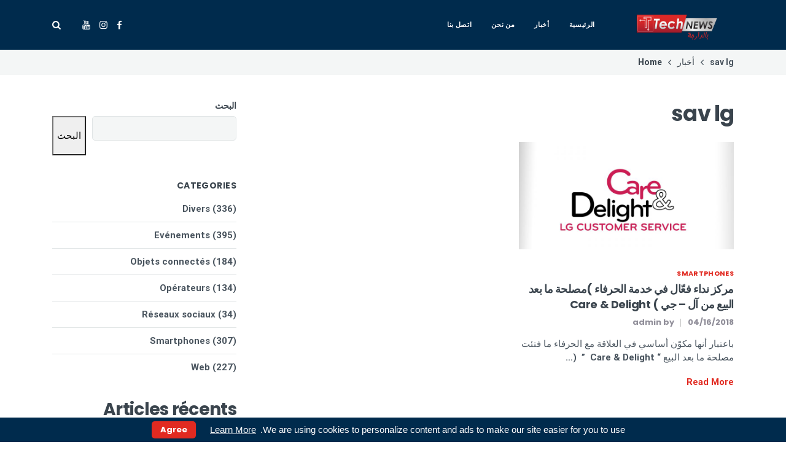

--- FILE ---
content_type: text/html; charset=UTF-8
request_url: https://technews.tn/tag/sav-lg/
body_size: 14723
content:
<!DOCTYPE html>
<html dir="rtl" lang="ar">
<head>
	<meta charset="UTF-8">
	<meta name="viewport" content="width=device-width, initial-scale=1">
	<link rel="profile" href="http://gmpg.org/xfn/11">
	<title>sav lg &#8211; technews.tn</title>
<meta name='robots' content='max-image-preview:large' />
<link href='https://fonts.gstatic.com' crossorigin rel='preconnect' />
<link rel="alternate" type="application/rss+xml" title="technews.tn &laquo; الخلاصة" href="https://technews.tn/feed/" />
<link rel="alternate" type="application/rss+xml" title="technews.tn &laquo; خلاصة التعليقات" href="https://technews.tn/comments/feed/" />
<link rel="alternate" type="application/rss+xml" title="technews.tn &laquo; sav lg خلاصة الوسوم" href="https://technews.tn/tag/sav-lg/feed/" />
<style id='wp-img-auto-sizes-contain-inline-css' type='text/css'>
img:is([sizes=auto i],[sizes^="auto," i]){contain-intrinsic-size:3000px 1500px}
/*# sourceURL=wp-img-auto-sizes-contain-inline-css */
</style>
<style id='wp-emoji-styles-inline-css' type='text/css'>

	img.wp-smiley, img.emoji {
		display: inline !important;
		border: none !important;
		box-shadow: none !important;
		height: 1em !important;
		width: 1em !important;
		margin: 0 0.07em !important;
		vertical-align: -0.1em !important;
		background: none !important;
		padding: 0 !important;
	}
/*# sourceURL=wp-emoji-styles-inline-css */
</style>
<link rel='stylesheet' id='wp-block-library-rtl-css' href='https://technews.tn/wp-includes/css/dist/block-library/style-rtl.min.css?ver=6.9' type='text/css' media='all' />
<style id='classic-theme-styles-inline-css' type='text/css'>
/*! This file is auto-generated */
.wp-block-button__link{color:#fff;background-color:#32373c;border-radius:9999px;box-shadow:none;text-decoration:none;padding:calc(.667em + 2px) calc(1.333em + 2px);font-size:1.125em}.wp-block-file__button{background:#32373c;color:#fff;text-decoration:none}
/*# sourceURL=/wp-includes/css/classic-themes.min.css */
</style>
<style id='noptin-email-optin-style-inline-css' type='text/css'>
.wp-block-noptin-email-optin{align-items:center;box-sizing:border-box;display:flex;justify-content:center;min-height:280px;padding:20px;position:relative;text-align:center}.wp-block-noptin-email-optin *{box-sizing:border-box}.wp-block-noptin-email-optin form{width:100%}.wp-block-noptin-email-optin.is-style-noptin-flex .noptin-block-form-footer{align-items:center;display:flex;gap:10px;justify-content:center}.wp-block-noptin-email-optin.is-style-noptin-flex .noptin-block-form-footer .noptin_form_input_email{flex-grow:1;min-width:0}.wp-block-noptin-email-optin.is-style-noptin-flex .noptin-block-form-footer .noptin_form_submit{flex-shrink:1;margin-top:0}:where(.wp-block-noptin-email-optin:not(.is-style-noptin-unstyled) input.noptin_form_input_email){background-color:#fff;border:1px solid #ced4da;border-radius:.25rem;box-shadow:none;color:#495057;padding:.45rem 1.2rem;transition:border-color .15s ease-in-out,box-shadow .15s ease-in-out}:where(.wp-block-noptin-email-optin:not(.is-style-noptin-unstyled) input.noptin_form_input_email:focus){background-color:#fff;border-color:#73b1e9;color:#495057;outline:0}:where(.wp-block-noptin-email-optin:not(.is-style-noptin-unstyled) .noptin_form_submit){background-clip:padding-box;background-color:#1e73be;border:1px solid transparent;border-radius:.25rem;box-shadow:none;color:#fff;font-weight:400;padding:.45rem 1.2rem;transition:color .15s ease-in-out,background-color .15s ease-in-out,border-color .15s ease-in-out,box-shadow .15s ease-in-out}:where(.wp-block-noptin-email-optin:not(.is-style-noptin-unstyled) .noptin_form_submit):focus,:where(.wp-block-noptin-email-optin:not(.is-style-noptin-unstyled) .noptin_form_submit):hover{box-shadow:0 .5rem 1rem rgba(0,0,0,.15)}.wp-block-noptin-email-optin:not(.is-style-noptin-unstyled) .noptin_form_title{font-size:23px;font-weight:700;line-height:1.4125;margin-bottom:10px;margin-top:16px;padding-top:4px}.wp-block-noptin-email-optin:not(.is-style-noptin-unstyled) .noptin_form_description{font-size:16px;line-height:1.3;margin-bottom:10px}.wp-block-noptin-email-optin:not(.is-style-noptin-unstyled) input.noptin_form_input_email{display:block;margin:0;width:100%}.wp-block-noptin-email-optin:not(.is-style-noptin-unstyled) input.noptin_form_input_email::-ms-expand{background-color:transparent;border:0}.wp-block-noptin-email-optin:not(.is-style-noptin-unstyled) .noptin_form_submit{display:block;flex:1 0 0;margin-top:10px;position:relative;text-align:center;text-transform:none;-webkit-user-select:none;-moz-user-select:none;user-select:none;vertical-align:middle;width:100%}.wp-block-noptin-email-optin:not(.is-style-noptin-unstyled) .noptin_form_submit:focus,.wp-block-noptin-email-optin:not(.is-style-noptin-unstyled) .noptin_form_submit:hover{outline:0!important}.noptin-block-form-header:empty{display:none}

/*# sourceURL=https://technews.tn/wp-content/plugins/newsletter-optin-box/build/Forms/assets/css/style-new-form-block.css */
</style>
<link rel='stylesheet' id='noptin-form-css' href='https://technews.tn/wp-content/plugins/newsletter-optin-box/build/Forms/assets/css/style-form.css?ver=bde59fed1153516aaf60' type='text/css' media='all' />
<link rel='stylesheet' id='wp-components-rtl-css' href='https://technews.tn/wp-includes/css/dist/components/style-rtl.min.css?ver=6.9' type='text/css' media='all' />
<link rel='stylesheet' id='wp-preferences-css' href='https://technews.tn/wp-includes/css/dist/preferences/style.min.css?ver=6.9' type='text/css' media='all' />
<link rel='stylesheet' id='wp-block-editor-rtl-css' href='https://technews.tn/wp-includes/css/dist/block-editor/style-rtl.min.css?ver=6.9' type='text/css' media='all' />
<link rel='stylesheet' id='wp-reusable-blocks-rtl-css' href='https://technews.tn/wp-includes/css/dist/reusable-blocks/style-rtl.min.css?ver=6.9' type='text/css' media='all' />
<link rel='stylesheet' id='wp-patterns-rtl-css' href='https://technews.tn/wp-includes/css/dist/patterns/style-rtl.min.css?ver=6.9' type='text/css' media='all' />
<link rel='stylesheet' id='wp-editor-rtl-css' href='https://technews.tn/wp-includes/css/dist/editor/style-rtl.min.css?ver=6.9' type='text/css' media='all' />
<link rel='stylesheet' id='deo-core-block-style-css' href='https://technews.tn/wp-content/plugins/deo-core/blocks/blocks.style.build.css?ver=6.9' type='text/css' media='all' />
<style id='global-styles-inline-css' type='text/css'>
:root{--wp--preset--aspect-ratio--square: 1;--wp--preset--aspect-ratio--4-3: 4/3;--wp--preset--aspect-ratio--3-4: 3/4;--wp--preset--aspect-ratio--3-2: 3/2;--wp--preset--aspect-ratio--2-3: 2/3;--wp--preset--aspect-ratio--16-9: 16/9;--wp--preset--aspect-ratio--9-16: 9/16;--wp--preset--color--black: #000000;--wp--preset--color--cyan-bluish-gray: #abb8c3;--wp--preset--color--white: #ffffff;--wp--preset--color--pale-pink: #f78da7;--wp--preset--color--vivid-red: #E12A21;--wp--preset--color--luminous-vivid-orange: #ff6900;--wp--preset--color--luminous-vivid-amber: #fcb900;--wp--preset--color--light-green-cyan: #7bdcb5;--wp--preset--color--vivid-green-cyan: #00d084;--wp--preset--color--pale-cyan-blue: #8ed1fc;--wp--preset--color--vivid-cyan-blue: #0693e3;--wp--preset--color--vivid-purple: #9b51e0;--wp--preset--color--light-orange: #F8875F;--wp--preset--color--vivid-blue: #4C86E7;--wp--preset--color--turquoise: #30dca5;--wp--preset--color--light-blue: #f4f6f6;--wp--preset--color--dark-blue: #041726;--wp--preset--gradient--vivid-cyan-blue-to-vivid-purple: linear-gradient(135deg,rgb(6,147,227) 0%,rgb(155,81,224) 100%);--wp--preset--gradient--light-green-cyan-to-vivid-green-cyan: linear-gradient(135deg,rgb(122,220,180) 0%,rgb(0,208,130) 100%);--wp--preset--gradient--luminous-vivid-amber-to-luminous-vivid-orange: linear-gradient(135deg,rgb(252,185,0) 0%,rgb(255,105,0) 100%);--wp--preset--gradient--luminous-vivid-orange-to-vivid-red: linear-gradient(135deg,rgb(255,105,0) 0%,rgb(207,46,46) 100%);--wp--preset--gradient--very-light-gray-to-cyan-bluish-gray: linear-gradient(135deg,rgb(238,238,238) 0%,rgb(169,184,195) 100%);--wp--preset--gradient--cool-to-warm-spectrum: linear-gradient(135deg,rgb(74,234,220) 0%,rgb(151,120,209) 20%,rgb(207,42,186) 40%,rgb(238,44,130) 60%,rgb(251,105,98) 80%,rgb(254,248,76) 100%);--wp--preset--gradient--blush-light-purple: linear-gradient(135deg,rgb(255,206,236) 0%,rgb(152,150,240) 100%);--wp--preset--gradient--blush-bordeaux: linear-gradient(135deg,rgb(254,205,165) 0%,rgb(254,45,45) 50%,rgb(107,0,62) 100%);--wp--preset--gradient--luminous-dusk: linear-gradient(135deg,rgb(255,203,112) 0%,rgb(199,81,192) 50%,rgb(65,88,208) 100%);--wp--preset--gradient--pale-ocean: linear-gradient(135deg,rgb(255,245,203) 0%,rgb(182,227,212) 50%,rgb(51,167,181) 100%);--wp--preset--gradient--electric-grass: linear-gradient(135deg,rgb(202,248,128) 0%,rgb(113,206,126) 100%);--wp--preset--gradient--midnight: linear-gradient(135deg,rgb(2,3,129) 0%,rgb(40,116,252) 100%);--wp--preset--font-size--small: 13px;--wp--preset--font-size--medium: 20px;--wp--preset--font-size--large: 36px;--wp--preset--font-size--x-large: 42px;--wp--preset--spacing--20: 0.44rem;--wp--preset--spacing--30: 0.67rem;--wp--preset--spacing--40: 1rem;--wp--preset--spacing--50: 1.5rem;--wp--preset--spacing--60: 2.25rem;--wp--preset--spacing--70: 3.38rem;--wp--preset--spacing--80: 5.06rem;--wp--preset--shadow--natural: 6px 6px 9px rgba(0, 0, 0, 0.2);--wp--preset--shadow--deep: 12px 12px 50px rgba(0, 0, 0, 0.4);--wp--preset--shadow--sharp: 6px 6px 0px rgba(0, 0, 0, 0.2);--wp--preset--shadow--outlined: 6px 6px 0px -3px rgb(255, 255, 255), 6px 6px rgb(0, 0, 0);--wp--preset--shadow--crisp: 6px 6px 0px rgb(0, 0, 0);}:where(.is-layout-flex){gap: 0.5em;}:where(.is-layout-grid){gap: 0.5em;}body .is-layout-flex{display: flex;}.is-layout-flex{flex-wrap: wrap;align-items: center;}.is-layout-flex > :is(*, div){margin: 0;}body .is-layout-grid{display: grid;}.is-layout-grid > :is(*, div){margin: 0;}:where(.wp-block-columns.is-layout-flex){gap: 2em;}:where(.wp-block-columns.is-layout-grid){gap: 2em;}:where(.wp-block-post-template.is-layout-flex){gap: 1.25em;}:where(.wp-block-post-template.is-layout-grid){gap: 1.25em;}.has-black-color{color: var(--wp--preset--color--black) !important;}.has-cyan-bluish-gray-color{color: var(--wp--preset--color--cyan-bluish-gray) !important;}.has-white-color{color: var(--wp--preset--color--white) !important;}.has-pale-pink-color{color: var(--wp--preset--color--pale-pink) !important;}.has-vivid-red-color{color: var(--wp--preset--color--vivid-red) !important;}.has-luminous-vivid-orange-color{color: var(--wp--preset--color--luminous-vivid-orange) !important;}.has-luminous-vivid-amber-color{color: var(--wp--preset--color--luminous-vivid-amber) !important;}.has-light-green-cyan-color{color: var(--wp--preset--color--light-green-cyan) !important;}.has-vivid-green-cyan-color{color: var(--wp--preset--color--vivid-green-cyan) !important;}.has-pale-cyan-blue-color{color: var(--wp--preset--color--pale-cyan-blue) !important;}.has-vivid-cyan-blue-color{color: var(--wp--preset--color--vivid-cyan-blue) !important;}.has-vivid-purple-color{color: var(--wp--preset--color--vivid-purple) !important;}.has-black-background-color{background-color: var(--wp--preset--color--black) !important;}.has-cyan-bluish-gray-background-color{background-color: var(--wp--preset--color--cyan-bluish-gray) !important;}.has-white-background-color{background-color: var(--wp--preset--color--white) !important;}.has-pale-pink-background-color{background-color: var(--wp--preset--color--pale-pink) !important;}.has-vivid-red-background-color{background-color: var(--wp--preset--color--vivid-red) !important;}.has-luminous-vivid-orange-background-color{background-color: var(--wp--preset--color--luminous-vivid-orange) !important;}.has-luminous-vivid-amber-background-color{background-color: var(--wp--preset--color--luminous-vivid-amber) !important;}.has-light-green-cyan-background-color{background-color: var(--wp--preset--color--light-green-cyan) !important;}.has-vivid-green-cyan-background-color{background-color: var(--wp--preset--color--vivid-green-cyan) !important;}.has-pale-cyan-blue-background-color{background-color: var(--wp--preset--color--pale-cyan-blue) !important;}.has-vivid-cyan-blue-background-color{background-color: var(--wp--preset--color--vivid-cyan-blue) !important;}.has-vivid-purple-background-color{background-color: var(--wp--preset--color--vivid-purple) !important;}.has-black-border-color{border-color: var(--wp--preset--color--black) !important;}.has-cyan-bluish-gray-border-color{border-color: var(--wp--preset--color--cyan-bluish-gray) !important;}.has-white-border-color{border-color: var(--wp--preset--color--white) !important;}.has-pale-pink-border-color{border-color: var(--wp--preset--color--pale-pink) !important;}.has-vivid-red-border-color{border-color: var(--wp--preset--color--vivid-red) !important;}.has-luminous-vivid-orange-border-color{border-color: var(--wp--preset--color--luminous-vivid-orange) !important;}.has-luminous-vivid-amber-border-color{border-color: var(--wp--preset--color--luminous-vivid-amber) !important;}.has-light-green-cyan-border-color{border-color: var(--wp--preset--color--light-green-cyan) !important;}.has-vivid-green-cyan-border-color{border-color: var(--wp--preset--color--vivid-green-cyan) !important;}.has-pale-cyan-blue-border-color{border-color: var(--wp--preset--color--pale-cyan-blue) !important;}.has-vivid-cyan-blue-border-color{border-color: var(--wp--preset--color--vivid-cyan-blue) !important;}.has-vivid-purple-border-color{border-color: var(--wp--preset--color--vivid-purple) !important;}.has-vivid-cyan-blue-to-vivid-purple-gradient-background{background: var(--wp--preset--gradient--vivid-cyan-blue-to-vivid-purple) !important;}.has-light-green-cyan-to-vivid-green-cyan-gradient-background{background: var(--wp--preset--gradient--light-green-cyan-to-vivid-green-cyan) !important;}.has-luminous-vivid-amber-to-luminous-vivid-orange-gradient-background{background: var(--wp--preset--gradient--luminous-vivid-amber-to-luminous-vivid-orange) !important;}.has-luminous-vivid-orange-to-vivid-red-gradient-background{background: var(--wp--preset--gradient--luminous-vivid-orange-to-vivid-red) !important;}.has-very-light-gray-to-cyan-bluish-gray-gradient-background{background: var(--wp--preset--gradient--very-light-gray-to-cyan-bluish-gray) !important;}.has-cool-to-warm-spectrum-gradient-background{background: var(--wp--preset--gradient--cool-to-warm-spectrum) !important;}.has-blush-light-purple-gradient-background{background: var(--wp--preset--gradient--blush-light-purple) !important;}.has-blush-bordeaux-gradient-background{background: var(--wp--preset--gradient--blush-bordeaux) !important;}.has-luminous-dusk-gradient-background{background: var(--wp--preset--gradient--luminous-dusk) !important;}.has-pale-ocean-gradient-background{background: var(--wp--preset--gradient--pale-ocean) !important;}.has-electric-grass-gradient-background{background: var(--wp--preset--gradient--electric-grass) !important;}.has-midnight-gradient-background{background: var(--wp--preset--gradient--midnight) !important;}.has-small-font-size{font-size: var(--wp--preset--font-size--small) !important;}.has-medium-font-size{font-size: var(--wp--preset--font-size--medium) !important;}.has-large-font-size{font-size: var(--wp--preset--font-size--large) !important;}.has-x-large-font-size{font-size: var(--wp--preset--font-size--x-large) !important;}
:where(.wp-block-post-template.is-layout-flex){gap: 1.25em;}:where(.wp-block-post-template.is-layout-grid){gap: 1.25em;}
:where(.wp-block-term-template.is-layout-flex){gap: 1.25em;}:where(.wp-block-term-template.is-layout-grid){gap: 1.25em;}
:where(.wp-block-columns.is-layout-flex){gap: 2em;}:where(.wp-block-columns.is-layout-grid){gap: 2em;}
:root :where(.wp-block-pullquote){font-size: 1.5em;line-height: 1.6;}
/*# sourceURL=global-styles-inline-css */
</style>
<link rel='stylesheet' id='contact-form-7-css' href='https://technews.tn/wp-content/plugins/contact-form-7/includes/css/styles.css?ver=6.1.4' type='text/css' media='all' />
<link rel='stylesheet' id='contact-form-7-rtl-css' href='https://technews.tn/wp-content/plugins/contact-form-7/includes/css/styles-rtl.css?ver=6.1.4' type='text/css' media='all' />
<link rel='stylesheet' id='custom-carousel-a-css' href='https://technews.tn/wp-content/plugins/mrad-post-carousel/mrad-post-carousel.css?ver=1.0' type='text/css' media='all' />
<link rel='stylesheet' id='deo-font-icons-css' href='https://technews.tn/wp-content/themes/neotech/assets/css/font-icons.css?ver=6.9' type='text/css' media='all' />
<link rel='stylesheet' id='cookieconsent-css' href='https://technews.tn/wp-content/themes/neotech/assets/css/cookieconsent.min.css?ver=6.9' type='text/css' media='all' />
<link rel='stylesheet' id='deo-styles-rtl-css' href='https://technews.tn/wp-content/themes/neotech/style.min-rtl.css?ver=1.9.1' type='text/css' media='all' />
<link rel='stylesheet' id='bsfrt_frontend-css' href='https://technews.tn/wp-content/plugins/read-meter/assets/css/bsfrt-frontend-css.min.css?ver=1.0.11' type='text/css' media='all' />
<link rel='stylesheet' id='wp_review-style-css' href='https://technews.tn/wp-content/plugins/wp-review/public/css/wp-review.css?ver=5.3.5' type='text/css' media='all' />
<script type="text/javascript" src="https://technews.tn/wp-includes/js/jquery/jquery.min.js?ver=3.7.1" id="jquery-core-js"></script>
<script type="text/javascript" src="https://technews.tn/wp-includes/js/jquery/jquery-migrate.min.js?ver=3.4.1" id="jquery-migrate-js"></script>
<link rel="https://api.w.org/" href="https://technews.tn/wp-json/" /><link rel="alternate" title="JSON" type="application/json" href="https://technews.tn/wp-json/wp/v2/tags/157" /><link rel="EditURI" type="application/rsd+xml" title="RSD" href="https://technews.tn/xmlrpc.php?rsd" />
<meta name="generator" content="WordPress 6.9" />
<!-- start Simple Custom CSS and JS -->
<style type="text/css">
/* Ajouter votre code CSS ici.
                     
Par exemple:
.exemple {
    color: red;
}

Pour améliorer vos connaissances en CSS, visitez http://www.w3schools.com/css/css_syntax.asp

Fin du commentaire */ 
[dir="rtl"] {
	text-align:right !important;
}
@media(min-width:992px){
[data-id="e94a126"]{
	    margin-top: -30px;
    z-index: 1000000;
    border-radius: 25px 25px 0 0;
    overflow: hidden;
    box-shadow: 1px 3px 10px black;
}
}

/*video*/
@media(min-width:1200px){
#video-playlist-wrapper-9ed0f3e .video-playlist__list{
	
    position: absolute !important;
    right: 0;
    top: 0;
    background: #ffffff59;
    height: 100%;
    width: 30%;
    overflow: hidden;
    overflow-y: auto;
    backdrop-filter: blur(5px);
    padding: 10px;
    border: none ;
    border-left: 3px solid white;

	
}
#video-playlist-wrapper-9ed0f3e .video-playlist__content {
	width:100% !important;
}
	.video-playlist__list-item--active {
    background-color: #f4f6f6;
    background: #e12a21ed;
    color: white;
    border-radius: 15px;
    box-shadow: 1px 3px 10px rgb(0 0 0 / 10%) !important;
}
	.video-playlist__list-item--active	h4{
		color:white !important
	}
	.video-playlist__list-item {

    border-bottom: none !important;
}
}
.blog  .row article{
	transition:all .3s;
	padding:15px;
	border-radius:15px;
}
.blog  .row article:hover{
	 box-shadow: 1px 3px 10px rgb(0 0 0 / 60%);
 }
.deo-load-more-container article{
	transition:all .5s;
	padding:15px !important;
	border-radius:10px;
    box-shadow: 1px 3px 10px rgb(0 0 0 / 20%);

}
.deo-load-more-container article:hover{
	transform:translatey(-10px);

}

[data-id="c799489"] .elementor-widget-wrap {
	display: grid !important;
    place-items: center !important;
}
.noptin-form-submit {
	background: linear-gradient(to right, #FB4A64 0%, #F8875F 100%);
}
.noptin-optin-form-wrapper{
	background:rgb(255 255 255 / 60%) !important;
}


</style>
<!-- end Simple Custom CSS and JS -->
     <script src="https://kit.fontawesome.com/5b7315c09d.js" crossorigin="anonymous"></script> 
    <meta name="generator" content="Elementor 3.34.0; features: e_font_icon_svg, additional_custom_breakpoints; settings: css_print_method-external, google_font-enabled, font_display-swap">
			<style>
				.e-con.e-parent:nth-of-type(n+4):not(.e-lazyloaded):not(.e-no-lazyload),
				.e-con.e-parent:nth-of-type(n+4):not(.e-lazyloaded):not(.e-no-lazyload) * {
					background-image: none !important;
				}
				@media screen and (max-height: 1024px) {
					.e-con.e-parent:nth-of-type(n+3):not(.e-lazyloaded):not(.e-no-lazyload),
					.e-con.e-parent:nth-of-type(n+3):not(.e-lazyloaded):not(.e-no-lazyload) * {
						background-image: none !important;
					}
				}
				@media screen and (max-height: 640px) {
					.e-con.e-parent:nth-of-type(n+2):not(.e-lazyloaded):not(.e-no-lazyload),
					.e-con.e-parent:nth-of-type(n+2):not(.e-lazyloaded):not(.e-no-lazyload) * {
						background-image: none !important;
					}
				}
			</style>
			
<style type="text/css">
.entry-content .bsf-rt-reading-time,
.post-content .bsf-rt-reading-time {
background: #eeeeee;

color: #333333;

font-size: 15px;

margin-top: 
		1px;

margin-right: 
		1px;

margin-bottom: 
		1px;

margin-left: 
		1px;

padding-top: 
		0.5em;

padding-right: 
		0.7em;

padding-bottom: 
		0.5em;

padding-left: 
		0.7em;

width: max-content;

display: block;

min-width: 100px;

}

</style>
		<link rel="icon" href="https://technews.tn/wp-content/uploads/2023/11/cropped-image_png-32x32.png" sizes="32x32" />
<link rel="icon" href="https://technews.tn/wp-content/uploads/2023/11/cropped-image_png-192x192.png" sizes="192x192" />
<link rel="apple-touch-icon" href="https://technews.tn/wp-content/uploads/2023/11/cropped-image_png-180x180.png" />
<meta name="msapplication-TileImage" content="https://technews.tn/wp-content/uploads/2023/11/cropped-image_png-270x270.png" />
		<style type="text/css" id="wp-custom-css">
			.hero {
	height: 65vh;
}

@media only screen and (max-width: 767px) {
	.hero {
		height: 400px;
	}
}		</style>
		<style id="kirki-inline-styles">@media (min-width: 992px){.nav, .nav__flex-parent, .nav--sticky, .nav--sticky.sticky{height:81px;}.nav{min-height:81px;}.nav__menu > li > a{line-height:81px;}}.nav__holder .logo__img{max-height:178px;}a, .loader, .nav__menu > .active > a, .nav__menu > li > a:hover, .nav__dropdown-menu > li > a:hover, .nav__dropdown-menu > li > a:focus, .entry__meta a:hover, .entry__meta a:focus, .entry__meta-category, h1 > a:hover, h1 > a:focus, h2 > a:hover, h2 > a:focus, h3 > a:hover, h3 > a:focus, h4 > a:hover, h4 > a:focus, h5 > a:hover, h5 > a:focus, h6 > a:hover, h6 > a:focus, .tab-post__tabs .tabs__item .is-active, .tab-post__tabs .tabs__item .tabs__item--active, .widget-popular-posts__entry-title a:hover, .widget_recent_entries a:hover, .widget_recent_comments a:hover, .widget_nav_menu a:hover, .widget_archive a:hover, .widget_pages a:hover, .widget_categories a:hover, .widget_meta a:hover, .tab-post__tabs .tabs__item a:hover, .tab-post__tabs .tabs__item a:focus, .entry__title:hover a, .featured-posts-slider__entry-title:hover a, .entry-author__name:hover, .related-posts__entry-title:hover a, .comment-edit-link, .post-list-small__entry:hover .post-list-small__entry-title, .video-playlist__list-item:hover .video-playlist__list-item-title, .flickity-prev-next-button:hover, .socials--nobase a:hover, .socials--nobase a:focus, .nav__right a:hover, .nav__right a:focus, .highlight, .breadcrumbs a:hover, .footer .widget.widget_calendar a, .copyright a:hover, .copyright a:focus{color:#E12A21;}.btn--color, .btn--button:focus, .nav__menu > li > a:after, .post-password-form label + input, #back-to-top:hover, .widget_tag_cloud a:hover, .page-numbers.current, .page-numbers:not(span):hover, .entry__meta-category--label, .entry__meta-category-holder .entry__meta-category, .widget-popular-posts__number{background-color:#E12A21;}input:focus, textarea:focus{border-color:#E12A21;}.elementor-widget-tabs .elementor-tab-title.elementor-active, .carousel-thumbs .carousel-cell.is-selected .carousel-thumbs__item{border-top-color:#E12A21;}.btn-color{background:linear-gradient(to right, #FB4A64 0%, #F8875F 100%);}.nav__holder{background-color:#002B4D;}.nav__menu > li > a, .nav__socials a, .nav__subscribe, .nav__search-trigger, .sidenav__menu-link, .sidenav__menu--is-open > .sidenav__menu-toggle, .sidenav__menu-toggle{color:#ffffff;}.nav__dropdown-menu, .sidenav__menu-dropdown{background-color:#041726;}.nav__dropdown-menu > li > a{color:#adb4ba;}.sidenav{background-color:#041726;}.sidenav__menu-dropdown a{color:#919BA3;}.sidenav__menu--is-open > a{background-color:#002B4D;}.sidenav__menu li, .sidenav__search-mobile-input{border-color:#182835;}.sidenav__search-mobile-submit, .sidenav__search-mobile-input{color:#9AA3AB;}.sidenav__search-mobile-form input::-webkit-input-placeholder{color:#9AA3AB;}.sidenav__search-mobile-form input:-moz-placeholder, .sidenav__search-mobile-form input::-moz-placeholder{color:#9AA3AB;}.sidenav__search-mobile-form input:-ms-input-placeholder{color:#9AA3AB;}.nav-icon-toggle__inner, .nav-icon-toggle__inner:before, .nav-icon-toggle__inner:after{background-color:#ffffff;}.entry__article p a, .entry__article li:not(.wp-social-link) a{color:#4C86E7;}.entry__meta li, .entry__meta a, .entry-author__website{color:#908E99;}.breadcrumbs-wrap{background-color:#f4f6f6;}h1,h2,h3,h4,h5,h6, .widget-upcoming-icos span, .sidebar .widget_mc4wp_form_widget .widget-title, .widget-popular-posts__entry-title a, label{color:#3A444D;}body, .deo-newsletter-gdpr-checkbox__label, .widget_tag_cloud a{color:#49545E;}.footer{background-color:#002B4D;}.footer__widgets .widget_categories li, .footer__widgets .widget_recent_entries li, .footer__widgets .widget_nav_menu li, .footer__widgets .widget_archive li, .footer__widgets .widget_pages li, .footer__widgets .widget_meta li, .footer__widgets .widget .sub-menu li:first-child, .footer__widgets .widget .children li:first-child, .footer__widgets .widget_rss li, .footer__widgets .widget_tag_cloud a, .footer__widgets .widget_product_tag_cloud a, .footer__widgets .recentcomments{border-color:#254054;}.footer__widgets .widget-title{color:#ffffff;}.footer__widgets p, .footer__widgets a:not(.social), .footer__widgets li, .footer__widgets #wp-calendar caption, .footer__widgets #wp-calendar a, .footer__widgets .widget_rss .rsswidget, .footer__widgets .widget_recent_comments .recentcomments a, .footer__widgets .deo-newsletter-gdpr-checkbox__label, .footer__widgets ul li a:hover{color:#ffffff;}.footer__bottom{background-color:#041726;}.copyright{color:#9AA3AB;}h1{font-family:Poppins;font-size:35px;font-weight:600;line-height:1.3;}h2{font-family:Poppins;font-size:28px;font-weight:600;line-height:1.3;}h3{font-family:Poppins;font-size:24px;font-weight:600;line-height:1.3;}h4{font-family:Poppins;font-size:20px;font-weight:600;line-height:1.3;}h5{font-family:Poppins;font-size:18px;font-weight:600;line-height:1.3;}h6, .elementor-widget-tabs .elementor-tab-title, .elementor-accordion .elementor-tab-title{font-family:Poppins;font-size:15px;font-weight:600;line-height:1.3;}body, .copyright{font-family:Roboto;font-size:15px;line-height:1.5;}.entry__article{font-size:1.0625rem;line-height:1.8;}/* devanagari */
@font-face {
  font-family: 'Poppins';
  font-style: normal;
  font-weight: 400;
  font-display: swap;
  src: url(https://technews.tn/wp-content/fonts/poppins/font) format('woff');
  unicode-range: U+0900-097F, U+1CD0-1CF9, U+200C-200D, U+20A8, U+20B9, U+20F0, U+25CC, U+A830-A839, U+A8E0-A8FF, U+11B00-11B09;
}
/* latin-ext */
@font-face {
  font-family: 'Poppins';
  font-style: normal;
  font-weight: 400;
  font-display: swap;
  src: url(https://technews.tn/wp-content/fonts/poppins/font) format('woff');
  unicode-range: U+0100-02BA, U+02BD-02C5, U+02C7-02CC, U+02CE-02D7, U+02DD-02FF, U+0304, U+0308, U+0329, U+1D00-1DBF, U+1E00-1E9F, U+1EF2-1EFF, U+2020, U+20A0-20AB, U+20AD-20C0, U+2113, U+2C60-2C7F, U+A720-A7FF;
}
/* latin */
@font-face {
  font-family: 'Poppins';
  font-style: normal;
  font-weight: 400;
  font-display: swap;
  src: url(https://technews.tn/wp-content/fonts/poppins/font) format('woff');
  unicode-range: U+0000-00FF, U+0131, U+0152-0153, U+02BB-02BC, U+02C6, U+02DA, U+02DC, U+0304, U+0308, U+0329, U+2000-206F, U+20AC, U+2122, U+2191, U+2193, U+2212, U+2215, U+FEFF, U+FFFD;
}
/* devanagari */
@font-face {
  font-family: 'Poppins';
  font-style: normal;
  font-weight: 600;
  font-display: swap;
  src: url(https://technews.tn/wp-content/fonts/poppins/font) format('woff');
  unicode-range: U+0900-097F, U+1CD0-1CF9, U+200C-200D, U+20A8, U+20B9, U+20F0, U+25CC, U+A830-A839, U+A8E0-A8FF, U+11B00-11B09;
}
/* latin-ext */
@font-face {
  font-family: 'Poppins';
  font-style: normal;
  font-weight: 600;
  font-display: swap;
  src: url(https://technews.tn/wp-content/fonts/poppins/font) format('woff');
  unicode-range: U+0100-02BA, U+02BD-02C5, U+02C7-02CC, U+02CE-02D7, U+02DD-02FF, U+0304, U+0308, U+0329, U+1D00-1DBF, U+1E00-1E9F, U+1EF2-1EFF, U+2020, U+20A0-20AB, U+20AD-20C0, U+2113, U+2C60-2C7F, U+A720-A7FF;
}
/* latin */
@font-face {
  font-family: 'Poppins';
  font-style: normal;
  font-weight: 600;
  font-display: swap;
  src: url(https://technews.tn/wp-content/fonts/poppins/font) format('woff');
  unicode-range: U+0000-00FF, U+0131, U+0152-0153, U+02BB-02BC, U+02C6, U+02DA, U+02DC, U+0304, U+0308, U+0329, U+2000-206F, U+20AC, U+2122, U+2191, U+2193, U+2212, U+2215, U+FEFF, U+FFFD;
}
/* devanagari */
@font-face {
  font-family: 'Poppins';
  font-style: normal;
  font-weight: 700;
  font-display: swap;
  src: url(https://technews.tn/wp-content/fonts/poppins/font) format('woff');
  unicode-range: U+0900-097F, U+1CD0-1CF9, U+200C-200D, U+20A8, U+20B9, U+20F0, U+25CC, U+A830-A839, U+A8E0-A8FF, U+11B00-11B09;
}
/* latin-ext */
@font-face {
  font-family: 'Poppins';
  font-style: normal;
  font-weight: 700;
  font-display: swap;
  src: url(https://technews.tn/wp-content/fonts/poppins/font) format('woff');
  unicode-range: U+0100-02BA, U+02BD-02C5, U+02C7-02CC, U+02CE-02D7, U+02DD-02FF, U+0304, U+0308, U+0329, U+1D00-1DBF, U+1E00-1E9F, U+1EF2-1EFF, U+2020, U+20A0-20AB, U+20AD-20C0, U+2113, U+2C60-2C7F, U+A720-A7FF;
}
/* latin */
@font-face {
  font-family: 'Poppins';
  font-style: normal;
  font-weight: 700;
  font-display: swap;
  src: url(https://technews.tn/wp-content/fonts/poppins/font) format('woff');
  unicode-range: U+0000-00FF, U+0131, U+0152-0153, U+02BB-02BC, U+02C6, U+02DA, U+02DC, U+0304, U+0308, U+0329, U+2000-206F, U+20AC, U+2122, U+2191, U+2193, U+2212, U+2215, U+FEFF, U+FFFD;
}/* cyrillic-ext */
@font-face {
  font-family: 'Roboto';
  font-style: italic;
  font-weight: 400;
  font-stretch: normal;
  font-display: swap;
  src: url(https://technews.tn/wp-content/fonts/roboto/font) format('woff');
  unicode-range: U+0460-052F, U+1C80-1C8A, U+20B4, U+2DE0-2DFF, U+A640-A69F, U+FE2E-FE2F;
}
/* cyrillic */
@font-face {
  font-family: 'Roboto';
  font-style: italic;
  font-weight: 400;
  font-stretch: normal;
  font-display: swap;
  src: url(https://technews.tn/wp-content/fonts/roboto/font) format('woff');
  unicode-range: U+0301, U+0400-045F, U+0490-0491, U+04B0-04B1, U+2116;
}
/* greek-ext */
@font-face {
  font-family: 'Roboto';
  font-style: italic;
  font-weight: 400;
  font-stretch: normal;
  font-display: swap;
  src: url(https://technews.tn/wp-content/fonts/roboto/font) format('woff');
  unicode-range: U+1F00-1FFF;
}
/* greek */
@font-face {
  font-family: 'Roboto';
  font-style: italic;
  font-weight: 400;
  font-stretch: normal;
  font-display: swap;
  src: url(https://technews.tn/wp-content/fonts/roboto/font) format('woff');
  unicode-range: U+0370-0377, U+037A-037F, U+0384-038A, U+038C, U+038E-03A1, U+03A3-03FF;
}
/* math */
@font-face {
  font-family: 'Roboto';
  font-style: italic;
  font-weight: 400;
  font-stretch: normal;
  font-display: swap;
  src: url(https://technews.tn/wp-content/fonts/roboto/font) format('woff');
  unicode-range: U+0302-0303, U+0305, U+0307-0308, U+0310, U+0312, U+0315, U+031A, U+0326-0327, U+032C, U+032F-0330, U+0332-0333, U+0338, U+033A, U+0346, U+034D, U+0391-03A1, U+03A3-03A9, U+03B1-03C9, U+03D1, U+03D5-03D6, U+03F0-03F1, U+03F4-03F5, U+2016-2017, U+2034-2038, U+203C, U+2040, U+2043, U+2047, U+2050, U+2057, U+205F, U+2070-2071, U+2074-208E, U+2090-209C, U+20D0-20DC, U+20E1, U+20E5-20EF, U+2100-2112, U+2114-2115, U+2117-2121, U+2123-214F, U+2190, U+2192, U+2194-21AE, U+21B0-21E5, U+21F1-21F2, U+21F4-2211, U+2213-2214, U+2216-22FF, U+2308-230B, U+2310, U+2319, U+231C-2321, U+2336-237A, U+237C, U+2395, U+239B-23B7, U+23D0, U+23DC-23E1, U+2474-2475, U+25AF, U+25B3, U+25B7, U+25BD, U+25C1, U+25CA, U+25CC, U+25FB, U+266D-266F, U+27C0-27FF, U+2900-2AFF, U+2B0E-2B11, U+2B30-2B4C, U+2BFE, U+3030, U+FF5B, U+FF5D, U+1D400-1D7FF, U+1EE00-1EEFF;
}
/* symbols */
@font-face {
  font-family: 'Roboto';
  font-style: italic;
  font-weight: 400;
  font-stretch: normal;
  font-display: swap;
  src: url(https://technews.tn/wp-content/fonts/roboto/font) format('woff');
  unicode-range: U+0001-000C, U+000E-001F, U+007F-009F, U+20DD-20E0, U+20E2-20E4, U+2150-218F, U+2190, U+2192, U+2194-2199, U+21AF, U+21E6-21F0, U+21F3, U+2218-2219, U+2299, U+22C4-22C6, U+2300-243F, U+2440-244A, U+2460-24FF, U+25A0-27BF, U+2800-28FF, U+2921-2922, U+2981, U+29BF, U+29EB, U+2B00-2BFF, U+4DC0-4DFF, U+FFF9-FFFB, U+10140-1018E, U+10190-1019C, U+101A0, U+101D0-101FD, U+102E0-102FB, U+10E60-10E7E, U+1D2C0-1D2D3, U+1D2E0-1D37F, U+1F000-1F0FF, U+1F100-1F1AD, U+1F1E6-1F1FF, U+1F30D-1F30F, U+1F315, U+1F31C, U+1F31E, U+1F320-1F32C, U+1F336, U+1F378, U+1F37D, U+1F382, U+1F393-1F39F, U+1F3A7-1F3A8, U+1F3AC-1F3AF, U+1F3C2, U+1F3C4-1F3C6, U+1F3CA-1F3CE, U+1F3D4-1F3E0, U+1F3ED, U+1F3F1-1F3F3, U+1F3F5-1F3F7, U+1F408, U+1F415, U+1F41F, U+1F426, U+1F43F, U+1F441-1F442, U+1F444, U+1F446-1F449, U+1F44C-1F44E, U+1F453, U+1F46A, U+1F47D, U+1F4A3, U+1F4B0, U+1F4B3, U+1F4B9, U+1F4BB, U+1F4BF, U+1F4C8-1F4CB, U+1F4D6, U+1F4DA, U+1F4DF, U+1F4E3-1F4E6, U+1F4EA-1F4ED, U+1F4F7, U+1F4F9-1F4FB, U+1F4FD-1F4FE, U+1F503, U+1F507-1F50B, U+1F50D, U+1F512-1F513, U+1F53E-1F54A, U+1F54F-1F5FA, U+1F610, U+1F650-1F67F, U+1F687, U+1F68D, U+1F691, U+1F694, U+1F698, U+1F6AD, U+1F6B2, U+1F6B9-1F6BA, U+1F6BC, U+1F6C6-1F6CF, U+1F6D3-1F6D7, U+1F6E0-1F6EA, U+1F6F0-1F6F3, U+1F6F7-1F6FC, U+1F700-1F7FF, U+1F800-1F80B, U+1F810-1F847, U+1F850-1F859, U+1F860-1F887, U+1F890-1F8AD, U+1F8B0-1F8BB, U+1F8C0-1F8C1, U+1F900-1F90B, U+1F93B, U+1F946, U+1F984, U+1F996, U+1F9E9, U+1FA00-1FA6F, U+1FA70-1FA7C, U+1FA80-1FA89, U+1FA8F-1FAC6, U+1FACE-1FADC, U+1FADF-1FAE9, U+1FAF0-1FAF8, U+1FB00-1FBFF;
}
/* vietnamese */
@font-face {
  font-family: 'Roboto';
  font-style: italic;
  font-weight: 400;
  font-stretch: normal;
  font-display: swap;
  src: url(https://technews.tn/wp-content/fonts/roboto/font) format('woff');
  unicode-range: U+0102-0103, U+0110-0111, U+0128-0129, U+0168-0169, U+01A0-01A1, U+01AF-01B0, U+0300-0301, U+0303-0304, U+0308-0309, U+0323, U+0329, U+1EA0-1EF9, U+20AB;
}
/* latin-ext */
@font-face {
  font-family: 'Roboto';
  font-style: italic;
  font-weight: 400;
  font-stretch: normal;
  font-display: swap;
  src: url(https://technews.tn/wp-content/fonts/roboto/font) format('woff');
  unicode-range: U+0100-02BA, U+02BD-02C5, U+02C7-02CC, U+02CE-02D7, U+02DD-02FF, U+0304, U+0308, U+0329, U+1D00-1DBF, U+1E00-1E9F, U+1EF2-1EFF, U+2020, U+20A0-20AB, U+20AD-20C0, U+2113, U+2C60-2C7F, U+A720-A7FF;
}
/* latin */
@font-face {
  font-family: 'Roboto';
  font-style: italic;
  font-weight: 400;
  font-stretch: normal;
  font-display: swap;
  src: url(https://technews.tn/wp-content/fonts/roboto/font) format('woff');
  unicode-range: U+0000-00FF, U+0131, U+0152-0153, U+02BB-02BC, U+02C6, U+02DA, U+02DC, U+0304, U+0308, U+0329, U+2000-206F, U+20AC, U+2122, U+2191, U+2193, U+2212, U+2215, U+FEFF, U+FFFD;
}
/* cyrillic-ext */
@font-face {
  font-family: 'Roboto';
  font-style: normal;
  font-weight: 400;
  font-stretch: normal;
  font-display: swap;
  src: url(https://technews.tn/wp-content/fonts/roboto/font) format('woff');
  unicode-range: U+0460-052F, U+1C80-1C8A, U+20B4, U+2DE0-2DFF, U+A640-A69F, U+FE2E-FE2F;
}
/* cyrillic */
@font-face {
  font-family: 'Roboto';
  font-style: normal;
  font-weight: 400;
  font-stretch: normal;
  font-display: swap;
  src: url(https://technews.tn/wp-content/fonts/roboto/font) format('woff');
  unicode-range: U+0301, U+0400-045F, U+0490-0491, U+04B0-04B1, U+2116;
}
/* greek-ext */
@font-face {
  font-family: 'Roboto';
  font-style: normal;
  font-weight: 400;
  font-stretch: normal;
  font-display: swap;
  src: url(https://technews.tn/wp-content/fonts/roboto/font) format('woff');
  unicode-range: U+1F00-1FFF;
}
/* greek */
@font-face {
  font-family: 'Roboto';
  font-style: normal;
  font-weight: 400;
  font-stretch: normal;
  font-display: swap;
  src: url(https://technews.tn/wp-content/fonts/roboto/font) format('woff');
  unicode-range: U+0370-0377, U+037A-037F, U+0384-038A, U+038C, U+038E-03A1, U+03A3-03FF;
}
/* math */
@font-face {
  font-family: 'Roboto';
  font-style: normal;
  font-weight: 400;
  font-stretch: normal;
  font-display: swap;
  src: url(https://technews.tn/wp-content/fonts/roboto/font) format('woff');
  unicode-range: U+0302-0303, U+0305, U+0307-0308, U+0310, U+0312, U+0315, U+031A, U+0326-0327, U+032C, U+032F-0330, U+0332-0333, U+0338, U+033A, U+0346, U+034D, U+0391-03A1, U+03A3-03A9, U+03B1-03C9, U+03D1, U+03D5-03D6, U+03F0-03F1, U+03F4-03F5, U+2016-2017, U+2034-2038, U+203C, U+2040, U+2043, U+2047, U+2050, U+2057, U+205F, U+2070-2071, U+2074-208E, U+2090-209C, U+20D0-20DC, U+20E1, U+20E5-20EF, U+2100-2112, U+2114-2115, U+2117-2121, U+2123-214F, U+2190, U+2192, U+2194-21AE, U+21B0-21E5, U+21F1-21F2, U+21F4-2211, U+2213-2214, U+2216-22FF, U+2308-230B, U+2310, U+2319, U+231C-2321, U+2336-237A, U+237C, U+2395, U+239B-23B7, U+23D0, U+23DC-23E1, U+2474-2475, U+25AF, U+25B3, U+25B7, U+25BD, U+25C1, U+25CA, U+25CC, U+25FB, U+266D-266F, U+27C0-27FF, U+2900-2AFF, U+2B0E-2B11, U+2B30-2B4C, U+2BFE, U+3030, U+FF5B, U+FF5D, U+1D400-1D7FF, U+1EE00-1EEFF;
}
/* symbols */
@font-face {
  font-family: 'Roboto';
  font-style: normal;
  font-weight: 400;
  font-stretch: normal;
  font-display: swap;
  src: url(https://technews.tn/wp-content/fonts/roboto/font) format('woff');
  unicode-range: U+0001-000C, U+000E-001F, U+007F-009F, U+20DD-20E0, U+20E2-20E4, U+2150-218F, U+2190, U+2192, U+2194-2199, U+21AF, U+21E6-21F0, U+21F3, U+2218-2219, U+2299, U+22C4-22C6, U+2300-243F, U+2440-244A, U+2460-24FF, U+25A0-27BF, U+2800-28FF, U+2921-2922, U+2981, U+29BF, U+29EB, U+2B00-2BFF, U+4DC0-4DFF, U+FFF9-FFFB, U+10140-1018E, U+10190-1019C, U+101A0, U+101D0-101FD, U+102E0-102FB, U+10E60-10E7E, U+1D2C0-1D2D3, U+1D2E0-1D37F, U+1F000-1F0FF, U+1F100-1F1AD, U+1F1E6-1F1FF, U+1F30D-1F30F, U+1F315, U+1F31C, U+1F31E, U+1F320-1F32C, U+1F336, U+1F378, U+1F37D, U+1F382, U+1F393-1F39F, U+1F3A7-1F3A8, U+1F3AC-1F3AF, U+1F3C2, U+1F3C4-1F3C6, U+1F3CA-1F3CE, U+1F3D4-1F3E0, U+1F3ED, U+1F3F1-1F3F3, U+1F3F5-1F3F7, U+1F408, U+1F415, U+1F41F, U+1F426, U+1F43F, U+1F441-1F442, U+1F444, U+1F446-1F449, U+1F44C-1F44E, U+1F453, U+1F46A, U+1F47D, U+1F4A3, U+1F4B0, U+1F4B3, U+1F4B9, U+1F4BB, U+1F4BF, U+1F4C8-1F4CB, U+1F4D6, U+1F4DA, U+1F4DF, U+1F4E3-1F4E6, U+1F4EA-1F4ED, U+1F4F7, U+1F4F9-1F4FB, U+1F4FD-1F4FE, U+1F503, U+1F507-1F50B, U+1F50D, U+1F512-1F513, U+1F53E-1F54A, U+1F54F-1F5FA, U+1F610, U+1F650-1F67F, U+1F687, U+1F68D, U+1F691, U+1F694, U+1F698, U+1F6AD, U+1F6B2, U+1F6B9-1F6BA, U+1F6BC, U+1F6C6-1F6CF, U+1F6D3-1F6D7, U+1F6E0-1F6EA, U+1F6F0-1F6F3, U+1F6F7-1F6FC, U+1F700-1F7FF, U+1F800-1F80B, U+1F810-1F847, U+1F850-1F859, U+1F860-1F887, U+1F890-1F8AD, U+1F8B0-1F8BB, U+1F8C0-1F8C1, U+1F900-1F90B, U+1F93B, U+1F946, U+1F984, U+1F996, U+1F9E9, U+1FA00-1FA6F, U+1FA70-1FA7C, U+1FA80-1FA89, U+1FA8F-1FAC6, U+1FACE-1FADC, U+1FADF-1FAE9, U+1FAF0-1FAF8, U+1FB00-1FBFF;
}
/* vietnamese */
@font-face {
  font-family: 'Roboto';
  font-style: normal;
  font-weight: 400;
  font-stretch: normal;
  font-display: swap;
  src: url(https://technews.tn/wp-content/fonts/roboto/font) format('woff');
  unicode-range: U+0102-0103, U+0110-0111, U+0128-0129, U+0168-0169, U+01A0-01A1, U+01AF-01B0, U+0300-0301, U+0303-0304, U+0308-0309, U+0323, U+0329, U+1EA0-1EF9, U+20AB;
}
/* latin-ext */
@font-face {
  font-family: 'Roboto';
  font-style: normal;
  font-weight: 400;
  font-stretch: normal;
  font-display: swap;
  src: url(https://technews.tn/wp-content/fonts/roboto/font) format('woff');
  unicode-range: U+0100-02BA, U+02BD-02C5, U+02C7-02CC, U+02CE-02D7, U+02DD-02FF, U+0304, U+0308, U+0329, U+1D00-1DBF, U+1E00-1E9F, U+1EF2-1EFF, U+2020, U+20A0-20AB, U+20AD-20C0, U+2113, U+2C60-2C7F, U+A720-A7FF;
}
/* latin */
@font-face {
  font-family: 'Roboto';
  font-style: normal;
  font-weight: 400;
  font-stretch: normal;
  font-display: swap;
  src: url(https://technews.tn/wp-content/fonts/roboto/font) format('woff');
  unicode-range: U+0000-00FF, U+0131, U+0152-0153, U+02BB-02BC, U+02C6, U+02DA, U+02DC, U+0304, U+0308, U+0329, U+2000-206F, U+20AC, U+2122, U+2191, U+2193, U+2212, U+2215, U+FEFF, U+FFFD;
}
/* cyrillic-ext */
@font-face {
  font-family: 'Roboto';
  font-style: normal;
  font-weight: 500;
  font-stretch: normal;
  font-display: swap;
  src: url(https://technews.tn/wp-content/fonts/roboto/font) format('woff');
  unicode-range: U+0460-052F, U+1C80-1C8A, U+20B4, U+2DE0-2DFF, U+A640-A69F, U+FE2E-FE2F;
}
/* cyrillic */
@font-face {
  font-family: 'Roboto';
  font-style: normal;
  font-weight: 500;
  font-stretch: normal;
  font-display: swap;
  src: url(https://technews.tn/wp-content/fonts/roboto/font) format('woff');
  unicode-range: U+0301, U+0400-045F, U+0490-0491, U+04B0-04B1, U+2116;
}
/* greek-ext */
@font-face {
  font-family: 'Roboto';
  font-style: normal;
  font-weight: 500;
  font-stretch: normal;
  font-display: swap;
  src: url(https://technews.tn/wp-content/fonts/roboto/font) format('woff');
  unicode-range: U+1F00-1FFF;
}
/* greek */
@font-face {
  font-family: 'Roboto';
  font-style: normal;
  font-weight: 500;
  font-stretch: normal;
  font-display: swap;
  src: url(https://technews.tn/wp-content/fonts/roboto/font) format('woff');
  unicode-range: U+0370-0377, U+037A-037F, U+0384-038A, U+038C, U+038E-03A1, U+03A3-03FF;
}
/* math */
@font-face {
  font-family: 'Roboto';
  font-style: normal;
  font-weight: 500;
  font-stretch: normal;
  font-display: swap;
  src: url(https://technews.tn/wp-content/fonts/roboto/font) format('woff');
  unicode-range: U+0302-0303, U+0305, U+0307-0308, U+0310, U+0312, U+0315, U+031A, U+0326-0327, U+032C, U+032F-0330, U+0332-0333, U+0338, U+033A, U+0346, U+034D, U+0391-03A1, U+03A3-03A9, U+03B1-03C9, U+03D1, U+03D5-03D6, U+03F0-03F1, U+03F4-03F5, U+2016-2017, U+2034-2038, U+203C, U+2040, U+2043, U+2047, U+2050, U+2057, U+205F, U+2070-2071, U+2074-208E, U+2090-209C, U+20D0-20DC, U+20E1, U+20E5-20EF, U+2100-2112, U+2114-2115, U+2117-2121, U+2123-214F, U+2190, U+2192, U+2194-21AE, U+21B0-21E5, U+21F1-21F2, U+21F4-2211, U+2213-2214, U+2216-22FF, U+2308-230B, U+2310, U+2319, U+231C-2321, U+2336-237A, U+237C, U+2395, U+239B-23B7, U+23D0, U+23DC-23E1, U+2474-2475, U+25AF, U+25B3, U+25B7, U+25BD, U+25C1, U+25CA, U+25CC, U+25FB, U+266D-266F, U+27C0-27FF, U+2900-2AFF, U+2B0E-2B11, U+2B30-2B4C, U+2BFE, U+3030, U+FF5B, U+FF5D, U+1D400-1D7FF, U+1EE00-1EEFF;
}
/* symbols */
@font-face {
  font-family: 'Roboto';
  font-style: normal;
  font-weight: 500;
  font-stretch: normal;
  font-display: swap;
  src: url(https://technews.tn/wp-content/fonts/roboto/font) format('woff');
  unicode-range: U+0001-000C, U+000E-001F, U+007F-009F, U+20DD-20E0, U+20E2-20E4, U+2150-218F, U+2190, U+2192, U+2194-2199, U+21AF, U+21E6-21F0, U+21F3, U+2218-2219, U+2299, U+22C4-22C6, U+2300-243F, U+2440-244A, U+2460-24FF, U+25A0-27BF, U+2800-28FF, U+2921-2922, U+2981, U+29BF, U+29EB, U+2B00-2BFF, U+4DC0-4DFF, U+FFF9-FFFB, U+10140-1018E, U+10190-1019C, U+101A0, U+101D0-101FD, U+102E0-102FB, U+10E60-10E7E, U+1D2C0-1D2D3, U+1D2E0-1D37F, U+1F000-1F0FF, U+1F100-1F1AD, U+1F1E6-1F1FF, U+1F30D-1F30F, U+1F315, U+1F31C, U+1F31E, U+1F320-1F32C, U+1F336, U+1F378, U+1F37D, U+1F382, U+1F393-1F39F, U+1F3A7-1F3A8, U+1F3AC-1F3AF, U+1F3C2, U+1F3C4-1F3C6, U+1F3CA-1F3CE, U+1F3D4-1F3E0, U+1F3ED, U+1F3F1-1F3F3, U+1F3F5-1F3F7, U+1F408, U+1F415, U+1F41F, U+1F426, U+1F43F, U+1F441-1F442, U+1F444, U+1F446-1F449, U+1F44C-1F44E, U+1F453, U+1F46A, U+1F47D, U+1F4A3, U+1F4B0, U+1F4B3, U+1F4B9, U+1F4BB, U+1F4BF, U+1F4C8-1F4CB, U+1F4D6, U+1F4DA, U+1F4DF, U+1F4E3-1F4E6, U+1F4EA-1F4ED, U+1F4F7, U+1F4F9-1F4FB, U+1F4FD-1F4FE, U+1F503, U+1F507-1F50B, U+1F50D, U+1F512-1F513, U+1F53E-1F54A, U+1F54F-1F5FA, U+1F610, U+1F650-1F67F, U+1F687, U+1F68D, U+1F691, U+1F694, U+1F698, U+1F6AD, U+1F6B2, U+1F6B9-1F6BA, U+1F6BC, U+1F6C6-1F6CF, U+1F6D3-1F6D7, U+1F6E0-1F6EA, U+1F6F0-1F6F3, U+1F6F7-1F6FC, U+1F700-1F7FF, U+1F800-1F80B, U+1F810-1F847, U+1F850-1F859, U+1F860-1F887, U+1F890-1F8AD, U+1F8B0-1F8BB, U+1F8C0-1F8C1, U+1F900-1F90B, U+1F93B, U+1F946, U+1F984, U+1F996, U+1F9E9, U+1FA00-1FA6F, U+1FA70-1FA7C, U+1FA80-1FA89, U+1FA8F-1FAC6, U+1FACE-1FADC, U+1FADF-1FAE9, U+1FAF0-1FAF8, U+1FB00-1FBFF;
}
/* vietnamese */
@font-face {
  font-family: 'Roboto';
  font-style: normal;
  font-weight: 500;
  font-stretch: normal;
  font-display: swap;
  src: url(https://technews.tn/wp-content/fonts/roboto/font) format('woff');
  unicode-range: U+0102-0103, U+0110-0111, U+0128-0129, U+0168-0169, U+01A0-01A1, U+01AF-01B0, U+0300-0301, U+0303-0304, U+0308-0309, U+0323, U+0329, U+1EA0-1EF9, U+20AB;
}
/* latin-ext */
@font-face {
  font-family: 'Roboto';
  font-style: normal;
  font-weight: 500;
  font-stretch: normal;
  font-display: swap;
  src: url(https://technews.tn/wp-content/fonts/roboto/font) format('woff');
  unicode-range: U+0100-02BA, U+02BD-02C5, U+02C7-02CC, U+02CE-02D7, U+02DD-02FF, U+0304, U+0308, U+0329, U+1D00-1DBF, U+1E00-1E9F, U+1EF2-1EFF, U+2020, U+20A0-20AB, U+20AD-20C0, U+2113, U+2C60-2C7F, U+A720-A7FF;
}
/* latin */
@font-face {
  font-family: 'Roboto';
  font-style: normal;
  font-weight: 500;
  font-stretch: normal;
  font-display: swap;
  src: url(https://technews.tn/wp-content/fonts/roboto/font) format('woff');
  unicode-range: U+0000-00FF, U+0131, U+0152-0153, U+02BB-02BC, U+02C6, U+02DA, U+02DC, U+0304, U+0308, U+0329, U+2000-206F, U+20AC, U+2122, U+2191, U+2193, U+2212, U+2215, U+FEFF, U+FFFD;
}
/* cyrillic-ext */
@font-face {
  font-family: 'Roboto';
  font-style: normal;
  font-weight: 700;
  font-stretch: normal;
  font-display: swap;
  src: url(https://technews.tn/wp-content/fonts/roboto/font) format('woff');
  unicode-range: U+0460-052F, U+1C80-1C8A, U+20B4, U+2DE0-2DFF, U+A640-A69F, U+FE2E-FE2F;
}
/* cyrillic */
@font-face {
  font-family: 'Roboto';
  font-style: normal;
  font-weight: 700;
  font-stretch: normal;
  font-display: swap;
  src: url(https://technews.tn/wp-content/fonts/roboto/font) format('woff');
  unicode-range: U+0301, U+0400-045F, U+0490-0491, U+04B0-04B1, U+2116;
}
/* greek-ext */
@font-face {
  font-family: 'Roboto';
  font-style: normal;
  font-weight: 700;
  font-stretch: normal;
  font-display: swap;
  src: url(https://technews.tn/wp-content/fonts/roboto/font) format('woff');
  unicode-range: U+1F00-1FFF;
}
/* greek */
@font-face {
  font-family: 'Roboto';
  font-style: normal;
  font-weight: 700;
  font-stretch: normal;
  font-display: swap;
  src: url(https://technews.tn/wp-content/fonts/roboto/font) format('woff');
  unicode-range: U+0370-0377, U+037A-037F, U+0384-038A, U+038C, U+038E-03A1, U+03A3-03FF;
}
/* math */
@font-face {
  font-family: 'Roboto';
  font-style: normal;
  font-weight: 700;
  font-stretch: normal;
  font-display: swap;
  src: url(https://technews.tn/wp-content/fonts/roboto/font) format('woff');
  unicode-range: U+0302-0303, U+0305, U+0307-0308, U+0310, U+0312, U+0315, U+031A, U+0326-0327, U+032C, U+032F-0330, U+0332-0333, U+0338, U+033A, U+0346, U+034D, U+0391-03A1, U+03A3-03A9, U+03B1-03C9, U+03D1, U+03D5-03D6, U+03F0-03F1, U+03F4-03F5, U+2016-2017, U+2034-2038, U+203C, U+2040, U+2043, U+2047, U+2050, U+2057, U+205F, U+2070-2071, U+2074-208E, U+2090-209C, U+20D0-20DC, U+20E1, U+20E5-20EF, U+2100-2112, U+2114-2115, U+2117-2121, U+2123-214F, U+2190, U+2192, U+2194-21AE, U+21B0-21E5, U+21F1-21F2, U+21F4-2211, U+2213-2214, U+2216-22FF, U+2308-230B, U+2310, U+2319, U+231C-2321, U+2336-237A, U+237C, U+2395, U+239B-23B7, U+23D0, U+23DC-23E1, U+2474-2475, U+25AF, U+25B3, U+25B7, U+25BD, U+25C1, U+25CA, U+25CC, U+25FB, U+266D-266F, U+27C0-27FF, U+2900-2AFF, U+2B0E-2B11, U+2B30-2B4C, U+2BFE, U+3030, U+FF5B, U+FF5D, U+1D400-1D7FF, U+1EE00-1EEFF;
}
/* symbols */
@font-face {
  font-family: 'Roboto';
  font-style: normal;
  font-weight: 700;
  font-stretch: normal;
  font-display: swap;
  src: url(https://technews.tn/wp-content/fonts/roboto/font) format('woff');
  unicode-range: U+0001-000C, U+000E-001F, U+007F-009F, U+20DD-20E0, U+20E2-20E4, U+2150-218F, U+2190, U+2192, U+2194-2199, U+21AF, U+21E6-21F0, U+21F3, U+2218-2219, U+2299, U+22C4-22C6, U+2300-243F, U+2440-244A, U+2460-24FF, U+25A0-27BF, U+2800-28FF, U+2921-2922, U+2981, U+29BF, U+29EB, U+2B00-2BFF, U+4DC0-4DFF, U+FFF9-FFFB, U+10140-1018E, U+10190-1019C, U+101A0, U+101D0-101FD, U+102E0-102FB, U+10E60-10E7E, U+1D2C0-1D2D3, U+1D2E0-1D37F, U+1F000-1F0FF, U+1F100-1F1AD, U+1F1E6-1F1FF, U+1F30D-1F30F, U+1F315, U+1F31C, U+1F31E, U+1F320-1F32C, U+1F336, U+1F378, U+1F37D, U+1F382, U+1F393-1F39F, U+1F3A7-1F3A8, U+1F3AC-1F3AF, U+1F3C2, U+1F3C4-1F3C6, U+1F3CA-1F3CE, U+1F3D4-1F3E0, U+1F3ED, U+1F3F1-1F3F3, U+1F3F5-1F3F7, U+1F408, U+1F415, U+1F41F, U+1F426, U+1F43F, U+1F441-1F442, U+1F444, U+1F446-1F449, U+1F44C-1F44E, U+1F453, U+1F46A, U+1F47D, U+1F4A3, U+1F4B0, U+1F4B3, U+1F4B9, U+1F4BB, U+1F4BF, U+1F4C8-1F4CB, U+1F4D6, U+1F4DA, U+1F4DF, U+1F4E3-1F4E6, U+1F4EA-1F4ED, U+1F4F7, U+1F4F9-1F4FB, U+1F4FD-1F4FE, U+1F503, U+1F507-1F50B, U+1F50D, U+1F512-1F513, U+1F53E-1F54A, U+1F54F-1F5FA, U+1F610, U+1F650-1F67F, U+1F687, U+1F68D, U+1F691, U+1F694, U+1F698, U+1F6AD, U+1F6B2, U+1F6B9-1F6BA, U+1F6BC, U+1F6C6-1F6CF, U+1F6D3-1F6D7, U+1F6E0-1F6EA, U+1F6F0-1F6F3, U+1F6F7-1F6FC, U+1F700-1F7FF, U+1F800-1F80B, U+1F810-1F847, U+1F850-1F859, U+1F860-1F887, U+1F890-1F8AD, U+1F8B0-1F8BB, U+1F8C0-1F8C1, U+1F900-1F90B, U+1F93B, U+1F946, U+1F984, U+1F996, U+1F9E9, U+1FA00-1FA6F, U+1FA70-1FA7C, U+1FA80-1FA89, U+1FA8F-1FAC6, U+1FACE-1FADC, U+1FADF-1FAE9, U+1FAF0-1FAF8, U+1FB00-1FBFF;
}
/* vietnamese */
@font-face {
  font-family: 'Roboto';
  font-style: normal;
  font-weight: 700;
  font-stretch: normal;
  font-display: swap;
  src: url(https://technews.tn/wp-content/fonts/roboto/font) format('woff');
  unicode-range: U+0102-0103, U+0110-0111, U+0128-0129, U+0168-0169, U+01A0-01A1, U+01AF-01B0, U+0300-0301, U+0303-0304, U+0308-0309, U+0323, U+0329, U+1EA0-1EF9, U+20AB;
}
/* latin-ext */
@font-face {
  font-family: 'Roboto';
  font-style: normal;
  font-weight: 700;
  font-stretch: normal;
  font-display: swap;
  src: url(https://technews.tn/wp-content/fonts/roboto/font) format('woff');
  unicode-range: U+0100-02BA, U+02BD-02C5, U+02C7-02CC, U+02CE-02D7, U+02DD-02FF, U+0304, U+0308, U+0329, U+1D00-1DBF, U+1E00-1E9F, U+1EF2-1EFF, U+2020, U+20A0-20AB, U+20AD-20C0, U+2113, U+2C60-2C7F, U+A720-A7FF;
}
/* latin */
@font-face {
  font-family: 'Roboto';
  font-style: normal;
  font-weight: 700;
  font-stretch: normal;
  font-display: swap;
  src: url(https://technews.tn/wp-content/fonts/roboto/font) format('woff');
  unicode-range: U+0000-00FF, U+0131, U+0152-0153, U+02BB-02BC, U+02C6, U+02DA, U+02DC, U+0304, U+0308, U+0329, U+2000-206F, U+20AC, U+2122, U+2191, U+2193, U+2212, U+2215, U+FEFF, U+FFFD;
}</style></head>

<body class="rtl archive tag tag-sav-lg tag-157 wp-embed-responsive wp-theme-neotech noptin right-sidebar  elementor-default elementor-kit-6694" itemscope itemtype="https://schema.org/WebPage" >

	
	<!-- Preloader -->
	
	<!-- Bg Overlay -->
	<div class="content-overlay"></div>

	
<!-- Mobile Sidenav -->
<header class="sidenav" id="sidenav">

			<!-- Search -->
		<div class="sidenav__search-mobile">
			<form role="search" method="get" class="sidenav__search-mobile-form" action="https://technews.tn/">
				<input type="search" id="search-form-697052435945d" class="sidenav__search-mobile-input" placeholder="Search an article" value="" name="s" />
				<button type="submit" class="sidenav__search-mobile-submit">
					<i class="ui-search"></i>
				</button>
			</form>
		</div>
	
	<nav>
		<ul id="menu-main-menu" class="sidenav__menu"><li id="menu-item-6625" class="menu-item menu-item-type-post_type menu-item-object-page menu-item-home menu-item-6625"><a href="https://technews.tn/" class="sidenav__menu-link">الرئيسية</a></li>
<li id="menu-item-6624" class="menu-item menu-item-type-post_type menu-item-object-page current_page_parent menu-item-6624"><a href="https://technews.tn/posts/" class="sidenav__menu-link">أخبار</a></li>
<li id="menu-item-6626" class="menu-item menu-item-type-post_type menu-item-object-page menu-item-6626"><a href="https://technews.tn/about/" class="sidenav__menu-link">من نحن</a></li>
<li id="menu-item-6627" class="menu-item menu-item-type-post_type menu-item-object-page menu-item-6627"><a href="https://technews.tn/contact/" class="sidenav__menu-link">اتصل بنا</a></li>
</ul>	</nav>

			<!-- Socials -->
		<div class="socials sidenav__socials">
			<div class="socials socials--"><a class="social social-facebook" href="#" title="Facebook" target="_blank" rel="noopener nofollow"><i class="ui-facebook"></i></a><a class="social social-instagram" href="#" title="Instagram" target="_blank" rel="noopener nofollow"><i class="ui-instagram"></i></a><a class="social social-youtube" href="https://www.youtube.com/@Technewstunisie/" title="Youtube" target="_blank" rel="noopener nofollow"><i class="ui-youtube"></i></a></div>		</div>
	
</header> <!-- end mobile sidenav -->
	<div class="main-wrapper" id="content">

		
<!-- Navigation -->
<header class="nav">

	<div class="nav__holder nav--sticky">
		<div class="container relative">
			<div class="nav__flex-parent flex-parent">

				<!-- Mobile Menu Button -->
				<button class="nav-icon-toggle" id="nav-icon-toggle" aria-label="Open mobile menu">
					<span class="nav-icon-toggle__box">
						<span class="nav-icon-toggle__inner"></span>
					</span>
				</button> <!-- end mobile menu button -->

				<!-- Logo -->
				<a href="https://technews.tn/" class="logo">
											<img src="https://technews.tn/wp-content/uploads/2023/11/cropped-image_png.png" srcset="https://technews.tn/wp-content/uploads/2023/11/cropped-image_png.png 1x, https://technews.tn/wp-content/uploads/2023/11/cropped-image_png.png 2x" class="logo__img" alt="technews.tn">
									</a>

				<!-- Nav-wrap -->
				<nav class="flex-child nav__wrap d-none d-lg-block">
					<ul id="menu-main-menu-1" class="nav__menu"><li class="menu-item menu-item-type-post_type menu-item-object-page menu-item-home menu-item-6625"><a href="https://technews.tn/">الرئيسية</a></li>
<li class="menu-item menu-item-type-post_type menu-item-object-page current_page_parent menu-item-6624"><a href="https://technews.tn/posts/">أخبار</a></li>
<li class="menu-item menu-item-type-post_type menu-item-object-page menu-item-6626"><a href="https://technews.tn/about/">من نحن</a></li>
<li class="menu-item menu-item-type-post_type menu-item-object-page menu-item-6627"><a href="https://technews.tn/contact/">اتصل بنا</a></li>
</ul>				</nav> <!-- end nav-wrap -->

				<!-- Nav Right -->
				<div class="nav__right nav--align-right d-none d-lg-flex">

											<!-- Socials -->
						<div class="nav__right-item socials socials--nobase nav__socials">
							<div class="socials socials--"><a class="social social-facebook" href="#" title="Facebook" target="_blank" rel="noopener nofollow"><i class="ui-facebook"></i></a><a class="social social-instagram" href="#" title="Instagram" target="_blank" rel="noopener nofollow"><i class="ui-instagram"></i></a><a class="social social-youtube" href="https://www.youtube.com/@Technewstunisie/" title="Youtube" target="_blank" rel="noopener nofollow"><i class="ui-youtube"></i></a></div>						</div>
					
					
											<!-- Search -->
						<div class="nav__right-item nav__search">
							<a href="#" class="nav__search-trigger" id="nav__search-trigger">
								<i class="ui-search nav__search-trigger-icon"></i>
							</a>
							<div class="nav__search-box" id="nav__search-box">
								<form role="search" method="get" class="nav__search-form" action="https://technews.tn/">
									<input type="search" id="search-form-697052435cc7c" class="nav__search-input" placeholder="Search an article" value="" name="s" />
									<button type="submit" class="nav__search-button btn btn-md btn-color btn-button">
										<i class="ui-search nav__search-icon"></i>
									</button>
								</form>
							</div>
						</div>
					
				</div> <!-- end nav right -->

			</div> <!-- end flex-parent -->
		</div> <!-- end container -->
	</div>
</header> <!-- end navigation -->
		<div class="main-container" id="main-container">		<div class="breadcrumbs-wrap">
			<div class="container">
				<div class="breadcrumbs" typeof="BreadcrumbList" vocab="https://schema.org/">
					<span property="itemListElement" typeof="ListItem"><span property="name" class="archive taxonomy post_tag current-item">sav lg</span><meta property="url" content="https://technews.tn/tag/sav-lg/"><meta property="position" content="3"></span><i class="ui-arrow-up breadcrumbs__separator"></i><span property="itemListElement" typeof="ListItem"><a property="item" typeof="WebPage" title="Go to أخبار." href="https://technews.tn/posts/" class="post-root post post-post" ><span property="name">أخبار</span></a><meta property="position" content="2"></span><i class="ui-arrow-up breadcrumbs__separator"></i><span property="itemListElement" typeof="ListItem"><a property="item" typeof="WebPage" title="Go to technews.tn." href="https://technews.tn" class="home" ><span property="name">Home</span></a><meta property="position" content="1"></span>				</div>
			</div>
		</div>
		
<div class="section-wrap archive-section pb-30 pt-40">
	<div class="container">
		<div class="row">

			<div class="blog__content mb-30 col-lg-8">
				<main class="site-main">			

					
					
													<h1 class="page-title">

								sav lg
							</h1>
						
						
					
					<!-- Grid Layout -->
					


	<div class="row ">

		
			<div class="col-md-6 masonry-item">
				
<article class="entry post-3667 post type-post status-publish format-standard has-post-thumbnail hentry category-smartphones tag-call-center-lg tag-sav-lg">

			<!-- Post thumb -->
		<div class="entry__img-holder">
			<a href="https://technews.tn/care-delight-le-service-apres-vente-lg-un-centre-dappel-efficace-au-service-des-clients/" title="مركز نداء فعّال في خدمة الحرفاء )مصلحة ما بعد البيع من آل – جي ) Care &#038; Delight">
				<img fetchpriority="high" width="350" height="175" src="https://technews.tn/wp-content/uploads/2018/04/Care-Delight-Logo-2.jpg" class="entry__img wp-post-image" alt="" decoding="async" srcset="https://technews.tn/wp-content/uploads/2018/04/Care-Delight-Logo-2.jpg 1600w, https://technews.tn/wp-content/uploads/2018/04/Care-Delight-Logo-2-300x150.jpg 300w, https://technews.tn/wp-content/uploads/2018/04/Care-Delight-Logo-2-768x384.jpg 768w, https://technews.tn/wp-content/uploads/2018/04/Care-Delight-Logo-2-1024x512.jpg 1024w" sizes="(max-width: 350px) 100vw, 350px" />			</a>
		</div>
	

	<div class="entry__body">

		<div class="entry__header">

							<a href="https://technews.tn/category/smartphones/" class="entry__meta-category">Smartphones</a>			
			<h2 class="entry__title"><a href="https://technews.tn/care-delight-le-service-apres-vente-lg-un-centre-dappel-efficace-au-service-des-clients/">مركز نداء فعّال في خدمة الحرفاء )مصلحة ما بعد البيع من آل – جي ) Care &#038; Delight</a></h2>
							<ul class="entry__meta">

											<li class="entry__meta-date">
							<span>04/16/2018</span>						</li>
					
											<li class="entry__meta-author">
							by							<a href="https://technews.tn/author/khalil/" class="entry-author__url d-inline-block" itemprop="name">
								<span itemprop="author" itemscope itemtype="//schema.org/Person">
									admin								</span>
							</a>
						</li>						

									</ul>
					</div>

		<!-- Excerpt -->
					<div class="entry__excerpt">
				<p>باعتبار أنها مكوّن أساسي في العلاقة مع الحرفاء ما فتئت مصلحة ما بعد البيع &#8220; Care &amp; Delight  &#8221;  (&#8230;</p>
			</div>
		
		<!-- Read More -->
		<div class="entry__read-more">
			<a href="https://technews.tn/care-delight-le-service-apres-vente-lg-un-centre-dappel-efficace-au-service-des-clients/" class="entry__read-more-url">Read More</a>
		</div>

	</div> <!-- .entry__body -->

</article><!-- #post-## -->			</div>

		
	</div> <!-- .row -->

	
					<!-- Pagination -->
					
				</main>
			</div> <!-- .blog__content -->

					<aside class="col-lg-4 sidebar">
			
<div id="secondary" class="widget-area sticky-col" role="complementary">
    <div id="block-2" class="widget widget_block widget_search"><form role="search" method="get" action="https://technews.tn/" class="wp-block-search__button-outside wp-block-search__text-button wp-block-search"    ><label class="wp-block-search__label" for="wp-block-search__input-1" >البحث</label><div class="wp-block-search__inside-wrapper" ><input class="wp-block-search__input" id="wp-block-search__input-1" placeholder="" value="" type="search" name="s" required /><button aria-label="البحث" class="wp-block-search__button wp-element-button" type="submit" >البحث</button></div></form></div><div id="categories-3" class="widget widget_categories"><h4 class="widget-title">Categories</h4>
			<ul>
					<li class="cat-item cat-item-11"><a href="https://technews.tn/category/divers/">Divers</a> (336)
</li>
	<li class="cat-item cat-item-14"><a href="https://technews.tn/category/evenements/">Evénements</a> (395)
</li>
	<li class="cat-item cat-item-15"><a href="https://technews.tn/category/objets-connectes/">Objets connectés</a> (184)
</li>
	<li class="cat-item cat-item-12"><a href="https://technews.tn/category/operateurs/">Opérateurs</a> (134)
</li>
	<li class="cat-item cat-item-10"><a href="https://technews.tn/category/reseaux-sociaux/">Réseaux sociaux</a> (34)
</li>
	<li class="cat-item cat-item-9"><a href="https://technews.tn/category/smartphones/">Smartphones</a> (307)
</li>
	<li class="cat-item cat-item-1"><a href="https://technews.tn/category/web/">Web</a> (227)
</li>
			</ul>

			</div><div id="block-3" class="widget widget_block"><div class="wp-block-group"><div class="wp-block-group__inner-container is-layout-flow wp-block-group-is-layout-flow"><h2 class="wp-block-heading">Articles récents</h2><ul class="wp-block-latest-posts__list wp-block-latest-posts"><li><a class="wp-block-latest-posts__post-title" href="https://technews.tn/cloture-du-samsung-innovation-campus-tunisie-le-futur-sactive/">اختتام برنامج سامسونج للابتكار في تونس  Samsung Innovation Campus</a></li>
<li><a class="wp-block-latest-posts__post-title" href="https://technews.tn/communique-lg-devoile-lavenir-de-la-mobilite-grace-a-des-solutions-embarquees-intelligentes-au-ces-2026/">في CES® 2026 : إل جي تكشف النقاب عن مستقبل التنقل من خلال حلولها الذكية</a></li>
<li><a class="wp-block-latest-posts__post-title" href="https://technews.tn/samsung-smartthings-devient-la-premiere-entreprise-du-secteur-a-prendre-en-charge-les-cameras-matter/">‘SmartThings’ من سامسونج أول منصة تدعم كاميرات ‘Matter’</a></li>
<li><a class="wp-block-latest-posts__post-title" href="https://technews.tn/samsung-lance-la-version-beta-de-one-ui-8-5-pour-une-plus-grande-facilite-dutilisation/">سامسونج تطلق النسخة التجريبية الجديدة لواجهة One UI 8.5.. مرونة أكبر وأمان أعلى لمستخدمي Galaxy</a></li>
<li><a class="wp-block-latest-posts__post-title" href="https://technews.tn/ai-forward-summit-2025/">قمّة  &#8220;الذكاء الاصطناعي نحو المستقبل 2025</a></li>
</ul></div></div></div><div id="block-4" class="widget widget_block"><div class="wp-block-group"><div class="wp-block-group__inner-container is-layout-flow wp-block-group-is-layout-flow"><h2 class="wp-block-heading">Commentaires récents</h2><div class="no-comments wp-block-latest-comments">لا توجد تعليقات للعرض.</div></div></div></div><div id="neotech_popular_posts-1" class="widget widget-popular-posts"><h4 class="widget-title">Popular Posts</h4><ul class="widget-popular-posts__list">
					<li>
						<article itemscope itemprop="//schema.org/Article" class="clearfix post-2211 post type-post status-publish format-standard has-post-thumbnail hentry category-evenements">
							<div class="widget-popular-posts__img-holder">
								<span class="widget-popular-posts__number">1</span>
								<div class="thumb-container">
									<a href="https://technews.tn/poest-%d8%a7%d9%84%d8%b1%d8%a7%d8%a8%d8%ad%d9%8a%d9%86-%d9%81%d9%8a-%d9%85%d8%b3%d8%a7%d8%a8%d9%82%d8%a9-%d8%a7%d9%88%d8%b1%d9%88%d9%86%d8%ac-les-applications/">
										<img width="65" height="35" src="https://technews.tn/wp-content/uploads/2017/09/image001-e1504838517342.jpg" class="lazyloaded wp-post-image" alt="" decoding="async" srcset="https://technews.tn/wp-content/uploads/2017/09/image001-e1504838517342.jpg 400w, https://technews.tn/wp-content/uploads/2017/09/image001-e1504838517342-300x160.jpg 300w" sizes="(max-width: 65px) 100vw, 65px" />									</a>
								</div>
							</div>
							<div class="widget-popular-posts__entry">
								<h3 class="widget-popular-posts__entry-title"><a href="https://technews.tn/poest-%d8%a7%d9%84%d8%b1%d8%a7%d8%a8%d8%ad%d9%8a%d9%86-%d9%81%d9%8a-%d9%85%d8%b3%d8%a7%d8%a8%d9%82%d8%a9-%d8%a7%d9%88%d8%b1%d9%88%d9%86%d8%ac-les-applications/">POEST الرابحين في مسابقة اورونج  les applications</a></h3>							</div>
						</article>
					</li>

					
					<li>
						<article itemscope itemprop="//schema.org/Article" class="clearfix post-2661 post type-post status-publish format-standard has-post-thumbnail hentry category-objets-connectes">
							<div class="widget-popular-posts__img-holder">
								<span class="widget-popular-posts__number">2</span>
								<div class="thumb-container">
									<a href="https://technews.tn/m2m-et-iot-%d8%b4%d9%86%d9%88%d8%a9-%d8%a7%d9%84%d9%81%d8%b1%d9%82-%d9%85%d8%a7%d8%a8%d9%8a%d9%86/">
										<img width="65" height="39" src="https://technews.tn/wp-content/uploads/2017/10/m2m-iot.jpg" class="lazyloaded wp-post-image" alt="" decoding="async" srcset="https://technews.tn/wp-content/uploads/2017/10/m2m-iot.jpg 661w, https://technews.tn/wp-content/uploads/2017/10/m2m-iot-300x182.jpg 300w, https://technews.tn/wp-content/uploads/2017/10/m2m-iot-357x210.jpg 357w" sizes="(max-width: 65px) 100vw, 65px" />									</a>
								</div>
							</div>
							<div class="widget-popular-posts__entry">
								<h3 class="widget-popular-posts__entry-title"><a href="https://technews.tn/m2m-et-iot-%d8%b4%d9%86%d9%88%d8%a9-%d8%a7%d9%84%d9%81%d8%b1%d9%82-%d9%85%d8%a7%d8%a8%d9%8a%d9%86/">M2M et IOT  شنوة الفرق مابين</a></h3>							</div>
						</article>
					</li>

					
					<li>
						<article itemscope itemprop="//schema.org/Article" class="clearfix post-2387 post type-post status-publish format-standard has-post-thumbnail hentry category-smartphones">
							<div class="widget-popular-posts__img-holder">
								<span class="widget-popular-posts__number">3</span>
								<div class="thumb-container">
									<a href="https://technews.tn/%d8%aa%d8%a7%d9%84%d9%8a%d9%81%d9%88%d9%86-%d8%aa%d8%ad%d9%81%d9%88%d9%86-%d8%a8-699-%d8%af%d9%8a%d9%86%d8%a7%d8%b1-huawei-y-7-prime/">
										<img width="65" height="22" src="https://technews.tn/wp-content/uploads/2017/09/y7-06.jpg" class="lazyloaded wp-post-image" alt="" decoding="async" srcset="https://technews.tn/wp-content/uploads/2017/09/y7-06.jpg 1920w, https://technews.tn/wp-content/uploads/2017/09/y7-06-300x102.jpg 300w, https://technews.tn/wp-content/uploads/2017/09/y7-06-768x260.jpg 768w, https://technews.tn/wp-content/uploads/2017/09/y7-06-1024x347.jpg 1024w" sizes="(max-width: 65px) 100vw, 65px" />									</a>
								</div>
							</div>
							<div class="widget-popular-posts__entry">
								<h3 class="widget-popular-posts__entry-title"><a href="https://technews.tn/%d8%aa%d8%a7%d9%84%d9%8a%d9%81%d9%88%d9%86-%d8%aa%d8%ad%d9%81%d9%88%d9%86-%d8%a8-699-%d8%af%d9%8a%d9%86%d8%a7%d8%b1-huawei-y-7-prime/">تاليفون تحفون ب 699 دينار Huawei Y 7 prime</a></h3>							</div>
						</article>
					</li>

					
					<li>
						<article itemscope itemprop="//schema.org/Article" class="clearfix post-2918 post type-post status-publish format-standard has-post-thumbnail hentry category-objets-connectes">
							<div class="widget-popular-posts__img-holder">
								<span class="widget-popular-posts__number">4</span>
								<div class="thumb-container">
									<a href="https://technews.tn/%d9%82%d8%b1%d9%8a%d8%a8%d8%a7-%d9%81%d9%8a-%d8%aa%d9%88%d9%86%d8%b3-wifi-bus/">
										<img width="65" height="37" src="https://technews.tn/wp-content/uploads/2017/10/Wifi_Gestionable_Bus.jpg" class="lazyloaded wp-post-image" alt="" decoding="async" srcset="https://technews.tn/wp-content/uploads/2017/10/Wifi_Gestionable_Bus.jpg 600w, https://technews.tn/wp-content/uploads/2017/10/Wifi_Gestionable_Bus-300x172.jpg 300w, https://technews.tn/wp-content/uploads/2017/10/Wifi_Gestionable_Bus-357x210.jpg 357w" sizes="(max-width: 65px) 100vw, 65px" />									</a>
								</div>
							</div>
							<div class="widget-popular-posts__entry">
								<h3 class="widget-popular-posts__entry-title"><a href="https://technews.tn/%d9%82%d8%b1%d9%8a%d8%a8%d8%a7-%d9%81%d9%8a-%d8%aa%d9%88%d9%86%d8%b3-wifi-bus/">قريبا في تونس Wifi bus</a></h3>							</div>
						</article>
					</li>

					
					<li>
						<article itemscope itemprop="//schema.org/Article" class="clearfix post-2759 post type-post status-publish format-standard has-post-thumbnail hentry category-objets-connectes">
							<div class="widget-popular-posts__img-holder">
								<span class="widget-popular-posts__number">5</span>
								<div class="thumb-container">
									<a href="https://technews.tn/%d9%83%d9%8a%d9%81%d8%a7%d8%b4-%d8%aa%d9%86%d8%ac%d9%85-%d8%aa%d8%b1%d8%a7%d9%82%d8%a8-%d9%88%d9%84%d8%af%d9%83-%d8%b9%d9%86-%d8%a8%d8%b9%d8%af-%d8%9f/">
										<img width="65" height="37" src="https://technews.tn/wp-content/uploads/2017/10/maxresdefault-2.jpg" class="lazyloaded wp-post-image" alt="" decoding="async" srcset="https://technews.tn/wp-content/uploads/2017/10/maxresdefault-2.jpg 1280w, https://technews.tn/wp-content/uploads/2017/10/maxresdefault-2-300x169.jpg 300w, https://technews.tn/wp-content/uploads/2017/10/maxresdefault-2-768x432.jpg 768w, https://technews.tn/wp-content/uploads/2017/10/maxresdefault-2-1024x576.jpg 1024w, https://technews.tn/wp-content/uploads/2017/10/maxresdefault-2-357x210.jpg 357w, https://technews.tn/wp-content/uploads/2017/10/maxresdefault-2-750x430.jpg 750w" sizes="(max-width: 65px) 100vw, 65px" />									</a>
								</div>
							</div>
							<div class="widget-popular-posts__entry">
								<h3 class="widget-popular-posts__entry-title"><a href="https://technews.tn/%d9%83%d9%8a%d9%81%d8%a7%d8%b4-%d8%aa%d9%86%d8%ac%d9%85-%d8%aa%d8%b1%d8%a7%d9%82%d8%a8-%d9%88%d9%84%d8%af%d9%83-%d8%b9%d9%86-%d8%a8%d8%b9%d8%af-%d8%9f/">كيفاش تنجم تراقب ولدك عن بعد ؟</a></h3>							</div>
						</article>
					</li>

					</ul></div><div id="mc4wp_form_widget-1" class="widget widget_mc4wp_form_widget"><h4 class="widget-title">Subscribe for Neotech news and receive daily updates</h4></div><div id="neotech_socials-1" class="widget widget-socials"><div class="socials socials--text"><a class="social social-facebook" href="#" title="Facebook" target="_blank" rel="noopener nofollow"><i class="ui-facebook"></i><span class="social__text">Facebook</span></a><a class="social social-instagram" href="#" title="Instagram" target="_blank" rel="noopener nofollow"><i class="ui-instagram"></i><span class="social__text">Instagram</span></a><a class="social social-youtube" href="https://www.youtube.com/@Technewstunisie/" title="Youtube" target="_blank" rel="noopener nofollow"><i class="ui-youtube"></i><span class="social__text">Youtube</span></a></div></div><div id="neotech_latest_reviews-1" class="widget widget-latest-reviews"><h4 class="widget-title">Latest Reviews</h4></div></div><!-- #secondary -->
		</aside>
			</div>
	</div> <!-- .container -->
</div>



		
<!-- Footer -->
<footer class="footer">
	<div class="container">
		
							<div class="footer__widgets">
					<div class="row">

						<!-- 4 Columns -->
						
						<!-- 3 Columns -->
						
															<div class="col-lg-4 col-md-6">
									<div id="categories-4" class="widget widget_categories"><h4 class="widget-title">Catégories</h4>
			<ul>
					<li class="cat-item cat-item-11"><a href="https://technews.tn/category/divers/">Divers</a> (336)
</li>
	<li class="cat-item cat-item-14"><a href="https://technews.tn/category/evenements/">Evénements</a> (395)
</li>
	<li class="cat-item cat-item-15"><a href="https://technews.tn/category/objets-connectes/">Objets connectés</a> (184)
</li>
	<li class="cat-item cat-item-12"><a href="https://technews.tn/category/operateurs/">Opérateurs</a> (134)
</li>
	<li class="cat-item cat-item-10"><a href="https://technews.tn/category/reseaux-sociaux/">Réseaux sociaux</a> (34)
</li>
	<li class="cat-item cat-item-9"><a href="https://technews.tn/category/smartphones/">Smartphones</a> (307)
</li>
	<li class="cat-item cat-item-1"><a href="https://technews.tn/category/web/">Web</a> (227)
</li>
			</ul>

			</div>								</div>
							
															<div class="col-lg-5 col-md-6">
									
		<div id="recent-posts-2" class="widget widget_recent_entries">
		<h4 class="widget-title">Recents Posts</h4>
		<ul>
											<li>
					<a href="https://technews.tn/cloture-du-samsung-innovation-campus-tunisie-le-futur-sactive/">اختتام برنامج سامسونج للابتكار في تونس  Samsung Innovation Campus</a>
											<span class="post-date">12/25/2025</span>
									</li>
											<li>
					<a href="https://technews.tn/communique-lg-devoile-lavenir-de-la-mobilite-grace-a-des-solutions-embarquees-intelligentes-au-ces-2026/">في CES® 2026 : إل جي تكشف النقاب عن مستقبل التنقل من خلال حلولها الذكية</a>
											<span class="post-date">12/22/2025</span>
									</li>
											<li>
					<a href="https://technews.tn/samsung-smartthings-devient-la-premiere-entreprise-du-secteur-a-prendre-en-charge-les-cameras-matter/">‘SmartThings’ من سامسونج أول منصة تدعم كاميرات ‘Matter’</a>
											<span class="post-date">12/22/2025</span>
									</li>
											<li>
					<a href="https://technews.tn/samsung-lance-la-version-beta-de-one-ui-8-5-pour-une-plus-grande-facilite-dutilisation/">سامسونج تطلق النسخة التجريبية الجديدة لواجهة One UI 8.5.. مرونة أكبر وأمان أعلى لمستخدمي Galaxy</a>
											<span class="post-date">12/19/2025</span>
									</li>
											<li>
					<a href="https://technews.tn/ai-forward-summit-2025/">قمّة  &#8220;الذكاء الاصطناعي نحو المستقبل 2025</a>
											<span class="post-date">12/04/2025</span>
									</li>
					</ul>

		</div>								</div>
							
															<div class="col-lg-3 col-md-6">
									<div id="nav_menu-1" class="widget widget_nav_menu"><h4 class="widget-title">Useful Links</h4><div class="menu-footer-menu-container"><ul id="menu-footer-menu" class="menu"><li id="menu-item-6798" class="menu-item menu-item-type-post_type menu-item-object-page current_page_parent menu-item-6798"><a href="https://technews.tn/posts/">أخبار</a></li>
<li id="menu-item-6799" class="menu-item menu-item-type-post_type menu-item-object-page menu-item-6799"><a href="https://technews.tn/about/">من نحن</a></li>
<li id="menu-item-6800" class="menu-item menu-item-type-post_type menu-item-object-page menu-item-6800"><a href="https://technews.tn/contact/">اتصل بنا</a></li>
</ul></div></div>								</div>
							
						
						<!-- 2 Columns -->
						
						<!-- 1 Column -->
											</div>
				</div> <!-- end footer widgets -->
			
		 <!-- if footer show -->
	</div> <!-- end container -->

			<div class="footer__bottom">
			<div class="container text-center">

				
					<span class="copyright">
						&copy; 2026 						All rights to technews.tn					</span>

							</div>
		</div> <!-- end footer bottom -->
	 <!-- if footer bottom show -->
</footer> <!-- end footer -->
		
			<!-- Subscribe Modal -->
			<div class="modal fade subscribe-modal subscribe-popup-modal" id="subscribe-modal" tabindex="-1" role="dialog" aria-label="Subscribe Modal" aria-hidden="true">
				<div class="modal-dialog" role="document">
					<div class="modal-content">
						<div class="modal-header">
							<button type="button" class="close" data-dismiss="modal" aria-label="Close">
								<span aria-hidden="true">&times;</span>
							</button>
						</div>
						<div class="modal-body">
							<div id="mc4wp_form_widget-2" class="widget widget_mc4wp_form_widget"><h4 class="widget-title">Subscribe for the new updates</h4></div>						</div>
					</div>
				</div>
			</div> <!-- end subscribe modal -->

			</div> <!-- #main-container -->

			<div id="back-to-top">
		  <a href="#top"><i class="ui-arrow-up"></i></a>
		</div>
	
</div> <!-- .main-wrapper -->

<script type="speculationrules">
{"prefetch":[{"source":"document","where":{"and":[{"href_matches":"/*"},{"not":{"href_matches":["/wp-*.php","/wp-admin/*","/wp-content/uploads/*","/wp-content/*","/wp-content/plugins/*","/wp-content/themes/neotech/*","/*\\?(.+)"]}},{"not":{"selector_matches":"a[rel~=\"nofollow\"]"}},{"not":{"selector_matches":".no-prefetch, .no-prefetch a"}}]},"eagerness":"conservative"}]}
</script>
			<script>
				const lazyloadRunObserver = () => {
					const lazyloadBackgrounds = document.querySelectorAll( `.e-con.e-parent:not(.e-lazyloaded)` );
					const lazyloadBackgroundObserver = new IntersectionObserver( ( entries ) => {
						entries.forEach( ( entry ) => {
							if ( entry.isIntersecting ) {
								let lazyloadBackground = entry.target;
								if( lazyloadBackground ) {
									lazyloadBackground.classList.add( 'e-lazyloaded' );
								}
								lazyloadBackgroundObserver.unobserve( entry.target );
							}
						});
					}, { rootMargin: '200px 0px 200px 0px' } );
					lazyloadBackgrounds.forEach( ( lazyloadBackground ) => {
						lazyloadBackgroundObserver.observe( lazyloadBackground );
					} );
				};
				const events = [
					'DOMContentLoaded',
					'elementor/lazyload/observe',
				];
				events.forEach( ( event ) => {
					document.addEventListener( event, lazyloadRunObserver );
				} );
			</script>
			<script type="text/javascript" src="https://technews.tn/wp-includes/js/dist/hooks.min.js?ver=dd5603f07f9220ed27f1" id="wp-hooks-js"></script>
<script type="text/javascript" src="https://technews.tn/wp-includes/js/dist/i18n.min.js?ver=c26c3dc7bed366793375" id="wp-i18n-js"></script>
<script type="text/javascript" id="wp-i18n-js-after">
/* <![CDATA[ */
wp.i18n.setLocaleData( { 'text direction\u0004ltr': [ 'rtl' ] } );
//# sourceURL=wp-i18n-js-after
/* ]]> */
</script>
<script type="text/javascript" src="https://technews.tn/wp-content/plugins/contact-form-7/includes/swv/js/index.js?ver=6.1.4" id="swv-js"></script>
<script type="text/javascript" id="contact-form-7-js-before">
/* <![CDATA[ */
var wpcf7 = {
    "api": {
        "root": "https:\/\/technews.tn\/wp-json\/",
        "namespace": "contact-form-7\/v1"
    },
    "cached": 1
};
//# sourceURL=contact-form-7-js-before
/* ]]> */
</script>
<script type="text/javascript" src="https://technews.tn/wp-content/plugins/contact-form-7/includes/js/index.js?ver=6.1.4" id="contact-form-7-js"></script>
<script type="text/javascript" src="https://technews.tn/wp-content/plugins/mrad-post-carousel/mrad-post-carousel.js?ver=1.0" id="custom-ajax-script-a-js"></script>
<script type="text/javascript" src="https://technews.tn/wp-content/themes/neotech/assets/js/bootstrap.min.js?ver=6.9" id="bootstrap-js"></script>
<script type="text/javascript" src="https://technews.tn/wp-content/themes/neotech/assets/js/sticky-kit.min.js?ver=6.9" id="jquery-sticky-kit-js"></script>
<script type="text/javascript" src="https://technews.tn/wp-content/themes/neotech/assets/js/lazysizes.min.js?ver=5.2.2" id="lazysizes-js"></script>
<script type="text/javascript" src="https://technews.tn/wp-content/themes/neotech/assets/js/modernizr.min.js?ver=6.9" id="modernizr-js"></script>
<script type="text/javascript" src="https://technews.tn/wp-content/themes/neotech/assets/js/scripts.js?ver=1.9.1" id="deo-scripts-js"></script>
<script type="text/javascript" src="https://technews.tn/wp-content/themes/neotech/assets/js/cookieconsent.min.js?ver=3.1.0" id="cookieconsent-js"></script>
<script type="text/javascript" id="deo-cookie-consent-js-extra">
/* <![CDATA[ */
var cookies = {"message":"We are using cookies to personalize content and ads to make our site easier for you to use.","dismiss":"Agree","link":"Learn More","href":"//cookiesandyou.com"};
//# sourceURL=deo-cookie-consent-js-extra
/* ]]> */
</script>
<script type="text/javascript" src="https://technews.tn/wp-content/themes/neotech/assets/js/cookies.js?ver=1.0.0" id="deo-cookie-consent-js"></script>
<script type="text/javascript" src="https://technews.tn/wp-content/plugins/wp-review/public/js/js.cookie.min.js?ver=2.1.4" id="js-cookie-js"></script>
<script type="text/javascript" src="https://technews.tn/wp-includes/js/underscore.min.js?ver=1.13.7" id="underscore-js"></script>
<script type="text/javascript" id="wp-util-js-extra">
/* <![CDATA[ */
var _wpUtilSettings = {"ajax":{"url":"/wp-admin/admin-ajax.php"}};
//# sourceURL=wp-util-js-extra
/* ]]> */
</script>
<script type="text/javascript" src="https://technews.tn/wp-includes/js/wp-util.min.js?ver=6.9" id="wp-util-js"></script>
<script type="text/javascript" id="wp_review-js-js-extra">
/* <![CDATA[ */
var wpreview = {"ajaxurl":"https://technews.tn/wp-admin/admin-ajax.php","loginRequiredMessage":"You must log in to add your review"};
//# sourceURL=wp_review-js-js-extra
/* ]]> */
</script>
<script type="text/javascript" src="https://technews.tn/wp-content/plugins/wp-review/public/js/main.js?ver=5.3.5" id="wp_review-js-js"></script>

</body>
</html>
<!--
Performance optimized by W3 Total Cache. Learn more: https://www.boldgrid.com/w3-total-cache/?utm_source=w3tc&utm_medium=footer_comment&utm_campaign=free_plugin


Served from: technews.tn @ 2026-01-21 05:12:51 by W3 Total Cache
-->

--- FILE ---
content_type: text/css
request_url: https://technews.tn/wp-content/plugins/mrad-post-carousel/mrad-post-carousel.css?ver=1.0
body_size: 1018
content:
	/* Import Google font - Poppins */
    @import url('https://fonts.googleapis.com/css2?family=Poppins:wght@400;500;600&display=swap');

    .mrad-carousel {
    
      margin:20px auto;
      width: 100%;
      position: relative;
    }
    .mrad-carousel .carousel {
align-items: center;
  } 
  .mrad-carousel .content {
    position: absolute;
    bottom: 0;
    left: 0;
    width: 100%;
    padding: 15px;
    background-color: rgba(0, 0, 0, 0.4);
    border-top: 2px solid black;

   
  }
  .mrad-carousel .mrad-categorie{
    position: absolute;
    top: 15px;
    left: 10px;
    width: 100%;
    padding: 7px 10px;
    color: white;
background: var(--wp--preset--color--vivid-red);
    width: fit-content;
    border-radius: 10px;
    font-size: 15px;

  }
  .mrad-carousel a{
    border: 1px solid white;
    color: white;
    border-radius: 5px;
    padding: 3px 5px;
  }
  
    .mrad-carousel .control {
      top: 50%;
      height: 50px;
      width: 50px;
      cursor: pointer;
      font-size: 1.25rem;
      position: absolute;                 
      text-align: center;
      line-height: 50px;
      border-radius: 50%;
      box-shadow: 0 3px 6px rgba(0,0,0,0.23);
      transform: translateY(-50%);
      transition: transform 0.1s linear;
        background: black;
        color: white;
        transition: all .5s;
    }
    
    .mrad-carousel:hover .control{
      opacity: 1;
    }
    .mrad-carousel i:active{
      transform: translateY(-50%) scale(0.85);
    }
    .mrad-carousel i:first-child{
      left: -18px;
      z-index: 100; 
    } 
    .mrad-carousel i:last-child{
      right: -18px; 
      z-index: 100;
    } 
        
    .mrad-carousel .carousel{
      display: grid;
      grid-auto-flow: column;
      grid-auto-columns: calc(100% / 2);
      overflow-x: auto;
      scroll-snap-type: x mandatory;
      gap: 5px;
      border-radius: 8px;
      scroll-behavior: smooth;
      scrollbar-width: none;
      margin: 3px 10px !important;
    padding:15px 3px !important ;
    }
    .carousel::-webkit-scrollbar {
      display: none;
    } 
    .carousel.no-transition {
      scroll-behavior: auto;
    }
    .carousel.dragging {
      scroll-snap-type: none;
      scroll-behavior: auto;
    } 
    .carousel.dragging .card {
      cursor: grab;
      user-select: none;
    }
    .carousel :where(.card, .img) {
      display: flex;
      justify-content: center;
      align-items: center;
    }
    
    .carousel .card {
      scroll-snap-align: start;
      list-style: none;
      cursor: pointer;
      padding-bottom: 15px;
      flex-direction: column;
      height: 300px;
      box-shadow: 1px 3px 10px rgb(0 0 0 / 10%);
      border-radius: 10px;
      padding: 15px;
      background: #dc262629;
      background-position: center;
      background-repeat: no-repeat;
      background-size: cover;
      position: relative;
      overflow: hidden;
     
    
    }
    
    .carousel .card .img {
      background: #8B53FF;
      height: 148px;
      width: 148px;
      border-radius: 50%;
    }
    .card .img img {
      width: 140px;
      height: 140px;
      border-radius: 50%;
      object-fit: cover;
      border: 4px solid #fff;
    }
    .carousel .card h2 {
      margin-bottom: 0.5em;
      padding: 0;
      font-size: 1em;
      color: white;
    }
    @media(max-width:767px){
    .carousel .card h2 {
      font-weight: 400;
    
      font-size: 15px;
    }
    }
    
    .carousel .card span {
      line-height: 1.3;
      margin-bottom: 0;
      font-weight: 700;
      margin-bottom: 0.5em;
      font-size: .9em;
      text-align: center;
      color: var(--ast-global-color-3);
    }
    @media screen and (max-width: 1100px) {
      .mrad-carousel .carousel {
        grid-auto-columns: calc((100% / 3) );
      } 
    }
    @media screen and (max-width: 900px) {
      .mrad-carousel .carousel {
        grid-auto-columns: calc((100% / 1));
      } 
    }
    @media(min-width:1000px){
      .mrad-carousel .control{
        opacity: 0;
      }
      .mrad-carousel:hover .control{
        opacity: 1;
      }
      .mrad-carousel i:first-child{
        left: -58px;
        z-index: 100; 
      } 
      .mrad-carousel i:last-child{
        right: -58px; 
        z-index: 100;
      }
      .mrad-carousel:hover i:first-child{
        left: -18px;
        z-index: 100; 
      } 
      .mrad-carousel:hover i:last-child{
        right: -18px; 
        z-index: 100;
      }
    
    }
    /*
    @media screen and (max-width: 767px) {
      .mrad .carousel {
        grid-auto-columns: calc((100% / 2) - 6px);
      }
    } 
    */     
     

--- FILE ---
content_type: text/css
request_url: https://technews.tn/wp-content/themes/neotech/style.min-rtl.css?ver=1.9.1
body_size: 17693
content:
@charset "UTF-8";/*!
 * Bootstrap v4.3.1 (https://getbootstrap.com/)
 * Copyright 2011-2019 The Bootstrap Authors
 * Copyright 2011-2019 Twitter, Inc.
 * Licensed under MIT (https://github.com/twbs/bootstrap/blob/master/LICENSE)
 */*,::after,::before{box-sizing:border-box}html{font-family:sans-serif;line-height:1.15;-webkit-text-size-adjust:100%;-webkit-tap-highlight-color:transparent}article,aside,figcaption,figure,footer,header,hgroup,main,nav,section{display:block}body{margin:0;font-family:-apple-system,BlinkMacSystemFont,"Segoe UI",Roboto,"Helvetica Neue",Arial,"Noto Sans",sans-serif,"Apple Color Emoji","Segoe UI Emoji","Segoe UI Symbol","Noto Color Emoji";font-size:1rem;font-weight:400;line-height:1.5;color:#212529;text-align:right;background-color:#fff}[tabindex="-1"]:focus{outline:0!important}hr{box-sizing:content-box;height:0;overflow:visible}h1,h2,h3,h4,h5,h6{margin-top:0;margin-bottom:.5rem}p{margin-top:0;margin-bottom:1rem}abbr[data-original-title],abbr[title]{text-decoration:underline;-webkit-text-decoration:underline dotted;text-decoration:underline dotted;cursor:help;border-bottom:0;-webkit-text-decoration-skip-ink:none;text-decoration-skip-ink:none}address{margin-bottom:1rem;font-style:normal;line-height:inherit}dl,ol,ul{margin-top:0;margin-bottom:1rem}ol ol,ol ul,ul ol,ul ul{margin-bottom:0}dt{font-weight:700}dd{margin-bottom:.5rem;margin-right:0}blockquote{margin:0 0 1rem}b,strong{font-weight:bolder}small{font-size:80%}sub,sup{position:relative;font-size:75%;line-height:0;vertical-align:baseline}sub{bottom:-.25em}sup{top:-.5em}a{color:#007bff;text-decoration:none;background-color:transparent}a:hover{color:#0056b3;text-decoration:underline}a:not([href]):not([tabindex]){color:inherit;text-decoration:none}a:not([href]):not([tabindex]):focus,a:not([href]):not([tabindex]):hover{color:inherit;text-decoration:none}a:not([href]):not([tabindex]):focus{outline:0}code,kbd,pre,samp{font-family:SFMono-Regular,Menlo,Monaco,Consolas,"Liberation Mono","Courier New",monospace;font-size:1em}pre{margin-top:0;margin-bottom:1rem;overflow:auto}figure{margin:0 0 1rem}img{vertical-align:middle;border-style:none}svg{overflow:hidden;vertical-align:middle}table{border-collapse:collapse}caption{padding-top:.75rem;padding-bottom:.75rem;color:#6c757d;text-align:right;caption-side:bottom}th{text-align:inherit}label{display:inline-block;margin-bottom:.5rem}button{border-radius:0}button:focus{outline:1px dotted;outline:5px auto -webkit-focus-ring-color}button,input,optgroup,select,textarea{margin:0;font-family:inherit;font-size:inherit;line-height:inherit}button,input{overflow:visible}button,select{text-transform:none}select{word-wrap:normal}[type=button],[type=reset],[type=submit],button{-webkit-appearance:button}[type=button]:not(:disabled),[type=reset]:not(:disabled),[type=submit]:not(:disabled),button:not(:disabled){cursor:pointer}[type=button]::-moz-focus-inner,[type=reset]::-moz-focus-inner,[type=submit]::-moz-focus-inner,button::-moz-focus-inner{padding:0;border-style:none}input[type=checkbox],input[type=radio]{box-sizing:border-box;padding:0}input[type=date],input[type=datetime-local],input[type=month],input[type=time]{-webkit-appearance:listbox}textarea{overflow:auto;resize:vertical}fieldset{min-width:0;padding:0;margin:0;border:0}legend{display:block;width:100%;max-width:100%;padding:0;margin-bottom:.5rem;font-size:1.5rem;line-height:inherit;color:inherit;white-space:normal}progress{vertical-align:baseline}[type=number]::-webkit-inner-spin-button,[type=number]::-webkit-outer-spin-button{height:auto}[type=search]{outline-offset:-2px;-webkit-appearance:none}[type=search]::-webkit-search-decoration{-webkit-appearance:none}::-webkit-file-upload-button{font:inherit;-webkit-appearance:button}output{display:inline-block}summary{display:list-item;cursor:pointer}template{display:none}.container{width:100%;padding-left:15px;padding-right:15px;margin-left:auto;margin-right:auto}@media (min-width:576px){.container{max-width:540px}}@media (min-width:768px){.container{max-width:720px}}@media (min-width:992px){.container{max-width:960px}}@media (min-width:1200px){.container{max-width:1140px}}.container-fluid{width:100%;padding-left:15px;padding-right:15px;margin-left:auto;margin-right:auto}.row{display:flex;flex-wrap:wrap;margin-left:-15px;margin-right:-15px}.no-gutters{margin-left:0;margin-right:0}.no-gutters>.col,.no-gutters>[class*=col-]{padding-left:0;padding-right:0}.col,.col-1,.col-10,.col-11,.col-12,.col-2,.col-3,.col-4,.col-5,.col-6,.col-7,.col-8,.col-9,.col-auto,.col-lg,.col-lg-1,.col-lg-10,.col-lg-11,.col-lg-12,.col-lg-2,.col-lg-3,.col-lg-4,.col-lg-5,.col-lg-6,.col-lg-7,.col-lg-8,.col-lg-9,.col-lg-auto,.col-md,.col-md-1,.col-md-10,.col-md-11,.col-md-12,.col-md-2,.col-md-3,.col-md-4,.col-md-5,.col-md-6,.col-md-7,.col-md-8,.col-md-9,.col-md-auto,.col-sm,.col-sm-1,.col-sm-10,.col-sm-11,.col-sm-12,.col-sm-2,.col-sm-3,.col-sm-4,.col-sm-5,.col-sm-6,.col-sm-7,.col-sm-8,.col-sm-9,.col-sm-auto,.col-xl,.col-xl-1,.col-xl-10,.col-xl-11,.col-xl-12,.col-xl-2,.col-xl-3,.col-xl-4,.col-xl-5,.col-xl-6,.col-xl-7,.col-xl-8,.col-xl-9,.col-xl-auto{position:relative;width:100%;padding-left:15px;padding-right:15px}.col{flex-basis:0;flex-grow:1;max-width:100%}.col-auto{flex:0 0 auto;width:auto;max-width:100%}.col-1{flex:0 0 8.3333333333%;max-width:8.3333333333%}.col-2{flex:0 0 16.6666666667%;max-width:16.6666666667%}.col-3{flex:0 0 25%;max-width:25%}.col-4{flex:0 0 33.3333333333%;max-width:33.3333333333%}.col-5{flex:0 0 41.6666666667%;max-width:41.6666666667%}.col-6{flex:0 0 50%;max-width:50%}.col-7{flex:0 0 58.3333333333%;max-width:58.3333333333%}.col-8{flex:0 0 66.6666666667%;max-width:66.6666666667%}.col-9{flex:0 0 75%;max-width:75%}.col-10{flex:0 0 83.3333333333%;max-width:83.3333333333%}.col-11{flex:0 0 91.6666666667%;max-width:91.6666666667%}.col-12{flex:0 0 100%;max-width:100%}.order-first{order:-1}.order-last{order:13}.order-0{order:0}.order-1{order:1}.order-2{order:2}.order-3{order:3}.order-4{order:4}.order-5{order:5}.order-6{order:6}.order-7{order:7}.order-8{order:8}.order-9{order:9}.order-10{order:10}.order-11{order:11}.order-12{order:12}.offset-1{margin-right:8.3333333333%}.offset-2{margin-right:16.6666666667%}.offset-3{margin-right:25%}.offset-4{margin-right:33.3333333333%}.offset-5{margin-right:41.6666666667%}.offset-6{margin-right:50%}.offset-7{margin-right:58.3333333333%}.offset-8{margin-right:66.6666666667%}.offset-9{margin-right:75%}.offset-10{margin-right:83.3333333333%}.offset-11{margin-right:91.6666666667%}@media (min-width:576px){.col-sm{flex-basis:0;flex-grow:1;max-width:100%}.col-sm-auto{flex:0 0 auto;width:auto;max-width:100%}.col-sm-1{flex:0 0 8.3333333333%;max-width:8.3333333333%}.col-sm-2{flex:0 0 16.6666666667%;max-width:16.6666666667%}.col-sm-3{flex:0 0 25%;max-width:25%}.col-sm-4{flex:0 0 33.3333333333%;max-width:33.3333333333%}.col-sm-5{flex:0 0 41.6666666667%;max-width:41.6666666667%}.col-sm-6{flex:0 0 50%;max-width:50%}.col-sm-7{flex:0 0 58.3333333333%;max-width:58.3333333333%}.col-sm-8{flex:0 0 66.6666666667%;max-width:66.6666666667%}.col-sm-9{flex:0 0 75%;max-width:75%}.col-sm-10{flex:0 0 83.3333333333%;max-width:83.3333333333%}.col-sm-11{flex:0 0 91.6666666667%;max-width:91.6666666667%}.col-sm-12{flex:0 0 100%;max-width:100%}.order-sm-first{order:-1}.order-sm-last{order:13}.order-sm-0{order:0}.order-sm-1{order:1}.order-sm-2{order:2}.order-sm-3{order:3}.order-sm-4{order:4}.order-sm-5{order:5}.order-sm-6{order:6}.order-sm-7{order:7}.order-sm-8{order:8}.order-sm-9{order:9}.order-sm-10{order:10}.order-sm-11{order:11}.order-sm-12{order:12}.offset-sm-0{margin-right:0}.offset-sm-1{margin-right:8.3333333333%}.offset-sm-2{margin-right:16.6666666667%}.offset-sm-3{margin-right:25%}.offset-sm-4{margin-right:33.3333333333%}.offset-sm-5{margin-right:41.6666666667%}.offset-sm-6{margin-right:50%}.offset-sm-7{margin-right:58.3333333333%}.offset-sm-8{margin-right:66.6666666667%}.offset-sm-9{margin-right:75%}.offset-sm-10{margin-right:83.3333333333%}.offset-sm-11{margin-right:91.6666666667%}}@media (min-width:768px){.col-md{flex-basis:0;flex-grow:1;max-width:100%}.col-md-auto{flex:0 0 auto;width:auto;max-width:100%}.col-md-1{flex:0 0 8.3333333333%;max-width:8.3333333333%}.col-md-2{flex:0 0 16.6666666667%;max-width:16.6666666667%}.col-md-3{flex:0 0 25%;max-width:25%}.col-md-4{flex:0 0 33.3333333333%;max-width:33.3333333333%}.col-md-5{flex:0 0 41.6666666667%;max-width:41.6666666667%}.col-md-6{flex:0 0 50%;max-width:50%}.col-md-7{flex:0 0 58.3333333333%;max-width:58.3333333333%}.col-md-8{flex:0 0 66.6666666667%;max-width:66.6666666667%}.col-md-9{flex:0 0 75%;max-width:75%}.col-md-10{flex:0 0 83.3333333333%;max-width:83.3333333333%}.col-md-11{flex:0 0 91.6666666667%;max-width:91.6666666667%}.col-md-12{flex:0 0 100%;max-width:100%}.order-md-first{order:-1}.order-md-last{order:13}.order-md-0{order:0}.order-md-1{order:1}.order-md-2{order:2}.order-md-3{order:3}.order-md-4{order:4}.order-md-5{order:5}.order-md-6{order:6}.order-md-7{order:7}.order-md-8{order:8}.order-md-9{order:9}.order-md-10{order:10}.order-md-11{order:11}.order-md-12{order:12}.offset-md-0{margin-right:0}.offset-md-1{margin-right:8.3333333333%}.offset-md-2{margin-right:16.6666666667%}.offset-md-3{margin-right:25%}.offset-md-4{margin-right:33.3333333333%}.offset-md-5{margin-right:41.6666666667%}.offset-md-6{margin-right:50%}.offset-md-7{margin-right:58.3333333333%}.offset-md-8{margin-right:66.6666666667%}.offset-md-9{margin-right:75%}.offset-md-10{margin-right:83.3333333333%}.offset-md-11{margin-right:91.6666666667%}}@media (min-width:992px){.col-lg{flex-basis:0;flex-grow:1;max-width:100%}.col-lg-auto{flex:0 0 auto;width:auto;max-width:100%}.col-lg-1{flex:0 0 8.3333333333%;max-width:8.3333333333%}.col-lg-2{flex:0 0 16.6666666667%;max-width:16.6666666667%}.col-lg-3{flex:0 0 25%;max-width:25%}.col-lg-4{flex:0 0 33.3333333333%;max-width:33.3333333333%}.col-lg-5{flex:0 0 41.6666666667%;max-width:41.6666666667%}.col-lg-6{flex:0 0 50%;max-width:50%}.col-lg-7{flex:0 0 58.3333333333%;max-width:58.3333333333%}.col-lg-8{flex:0 0 66.6666666667%;max-width:66.6666666667%}.col-lg-9{flex:0 0 75%;max-width:75%}.col-lg-10{flex:0 0 83.3333333333%;max-width:83.3333333333%}.col-lg-11{flex:0 0 91.6666666667%;max-width:91.6666666667%}.col-lg-12{flex:0 0 100%;max-width:100%}.order-lg-first{order:-1}.order-lg-last{order:13}.order-lg-0{order:0}.order-lg-1{order:1}.order-lg-2{order:2}.order-lg-3{order:3}.order-lg-4{order:4}.order-lg-5{order:5}.order-lg-6{order:6}.order-lg-7{order:7}.order-lg-8{order:8}.order-lg-9{order:9}.order-lg-10{order:10}.order-lg-11{order:11}.order-lg-12{order:12}.offset-lg-0{margin-right:0}.offset-lg-1{margin-right:8.3333333333%}.offset-lg-2{margin-right:16.6666666667%}.offset-lg-3{margin-right:25%}.offset-lg-4{margin-right:33.3333333333%}.offset-lg-5{margin-right:41.6666666667%}.offset-lg-6{margin-right:50%}.offset-lg-7{margin-right:58.3333333333%}.offset-lg-8{margin-right:66.6666666667%}.offset-lg-9{margin-right:75%}.offset-lg-10{margin-right:83.3333333333%}.offset-lg-11{margin-right:91.6666666667%}}@media (min-width:1200px){.col-xl{flex-basis:0;flex-grow:1;max-width:100%}.col-xl-auto{flex:0 0 auto;width:auto;max-width:100%}.col-xl-1{flex:0 0 8.3333333333%;max-width:8.3333333333%}.col-xl-2{flex:0 0 16.6666666667%;max-width:16.6666666667%}.col-xl-3{flex:0 0 25%;max-width:25%}.col-xl-4{flex:0 0 33.3333333333%;max-width:33.3333333333%}.col-xl-5{flex:0 0 41.6666666667%;max-width:41.6666666667%}.col-xl-6{flex:0 0 50%;max-width:50%}.col-xl-7{flex:0 0 58.3333333333%;max-width:58.3333333333%}.col-xl-8{flex:0 0 66.6666666667%;max-width:66.6666666667%}.col-xl-9{flex:0 0 75%;max-width:75%}.col-xl-10{flex:0 0 83.3333333333%;max-width:83.3333333333%}.col-xl-11{flex:0 0 91.6666666667%;max-width:91.6666666667%}.col-xl-12{flex:0 0 100%;max-width:100%}.order-xl-first{order:-1}.order-xl-last{order:13}.order-xl-0{order:0}.order-xl-1{order:1}.order-xl-2{order:2}.order-xl-3{order:3}.order-xl-4{order:4}.order-xl-5{order:5}.order-xl-6{order:6}.order-xl-7{order:7}.order-xl-8{order:8}.order-xl-9{order:9}.order-xl-10{order:10}.order-xl-11{order:11}.order-xl-12{order:12}.offset-xl-0{margin-right:0}.offset-xl-1{margin-right:8.3333333333%}.offset-xl-2{margin-right:16.6666666667%}.offset-xl-3{margin-right:25%}.offset-xl-4{margin-right:33.3333333333%}.offset-xl-5{margin-right:41.6666666667%}.offset-xl-6{margin-right:50%}.offset-xl-7{margin-right:58.3333333333%}.offset-xl-8{margin-right:66.6666666667%}.offset-xl-9{margin-right:75%}.offset-xl-10{margin-right:83.3333333333%}.offset-xl-11{margin-right:91.6666666667%}}.fade{transition:opacity .15s linear}@media (prefers-reduced-motion:reduce){.fade{transition:none}}.fade:not(.show){opacity:0}.collapse:not(.show){display:none}.collapsing{position:relative;height:0;overflow:hidden;transition:height .35s ease}@media (prefers-reduced-motion:reduce){.collapsing{transition:none}}.close{float:left;font-size:1.5rem;font-weight:700;line-height:1;color:#000;text-shadow:0 1px 0 #fff;opacity:.5}.close:hover{color:#000;text-decoration:none}.close:not(:disabled):not(.disabled):focus,.close:not(:disabled):not(.disabled):hover{opacity:.75}button.close{padding:0;background-color:transparent;border:0;-webkit-appearance:none;-moz-appearance:none;appearance:none}a.close.disabled{pointer-events:none}.modal-open{overflow:hidden}.modal-open .modal{overflow-x:hidden;overflow-y:auto}.modal{position:fixed;top:0;right:0;z-index:1050;display:none;width:100%;height:100%;overflow:hidden;outline:0}.modal-dialog{position:relative;width:auto;margin:.5rem;pointer-events:none}.modal.fade .modal-dialog{transition:transform .3s ease-out;transform:translate(0,-50px)}@media (prefers-reduced-motion:reduce){.modal.fade .modal-dialog{transition:none}}.modal.show .modal-dialog{transform:none}.modal-dialog-scrollable{display:flex;max-height:calc(100% - 1rem)}.modal-dialog-scrollable .modal-content{max-height:calc(100vh - 1rem);overflow:hidden}.modal-dialog-scrollable .modal-footer,.modal-dialog-scrollable .modal-header{flex-shrink:0}.modal-dialog-scrollable .modal-body{overflow-y:auto}.modal-dialog-centered{display:flex;align-items:center;min-height:calc(100% - 1rem)}.modal-dialog-centered::before{display:block;height:calc(100vh - 1rem);content:""}.modal-dialog-centered.modal-dialog-scrollable{flex-direction:column;justify-content:center;height:100%}.modal-dialog-centered.modal-dialog-scrollable .modal-content{max-height:none}.modal-dialog-centered.modal-dialog-scrollable::before{content:none}.modal-content{position:relative;display:flex;flex-direction:column;width:100%;pointer-events:auto;background-color:#fff;background-clip:padding-box;border:1px solid rgba(0,0,0,.2);border-radius:.3rem;outline:0}.modal-backdrop{position:fixed;top:0;right:0;z-index:1040;width:100vw;height:100vh;background-color:#000}.modal-backdrop.fade{opacity:0}.modal-backdrop.show{opacity:.5}.modal-header{display:flex;align-items:flex-start;justify-content:space-between;padding:1rem 1rem;border-bottom:1px solid #e1e5e6;border-top-right-radius:.3rem;border-top-left-radius:.3rem}.modal-header .close{padding:1rem 1rem;margin:-1rem auto -1rem -1rem}.modal-title{margin-bottom:0;line-height:1.5}.modal-body{position:relative;flex:1 1 auto;padding:1rem}.modal-footer{display:flex;align-items:center;justify-content:flex-end;padding:1rem;border-top:1px solid #e1e5e6;border-bottom-left-radius:.3rem;border-bottom-right-radius:.3rem}.modal-footer>:not(:first-child){margin-right:.25rem}.modal-footer>:not(:last-child){margin-left:.25rem}.modal-scrollbar-measure{position:absolute;top:-9999px;width:50px;height:50px;overflow:scroll}@media (min-width:576px){.modal-dialog{max-width:500px;margin:1.75rem auto}.modal-dialog-scrollable{max-height:calc(100% - 3.5rem)}.modal-dialog-scrollable .modal-content{max-height:calc(100vh - 3.5rem)}.modal-dialog-centered{min-height:calc(100% - 3.5rem)}.modal-dialog-centered::before{height:calc(100vh - 3.5rem)}.modal-sm{max-width:300px}}@media (min-width:992px){.modal-lg,.modal-xl{max-width:800px}}@media (min-width:1200px){.modal-xl{max-width:1140px}}.d-none{display:none!important}.d-inline{display:inline!important}.d-inline-block{display:inline-block!important}.d-block{display:block!important}.d-table{display:table!important}.d-table-row{display:table-row!important}.d-table-cell{display:table-cell!important}.d-flex{display:flex!important}.d-inline-flex{display:inline-flex!important}@media (min-width:576px){.d-sm-none{display:none!important}.d-sm-inline{display:inline!important}.d-sm-inline-block{display:inline-block!important}.d-sm-block{display:block!important}.d-sm-table{display:table!important}.d-sm-table-row{display:table-row!important}.d-sm-table-cell{display:table-cell!important}.d-sm-flex{display:flex!important}.d-sm-inline-flex{display:inline-flex!important}}@media (min-width:768px){.d-md-none{display:none!important}.d-md-inline{display:inline!important}.d-md-inline-block{display:inline-block!important}.d-md-block{display:block!important}.d-md-table{display:table!important}.d-md-table-row{display:table-row!important}.d-md-table-cell{display:table-cell!important}.d-md-flex{display:flex!important}.d-md-inline-flex{display:inline-flex!important}}@media (min-width:992px){.d-lg-none{display:none!important}.d-lg-inline{display:inline!important}.d-lg-inline-block{display:inline-block!important}.d-lg-block{display:block!important}.d-lg-table{display:table!important}.d-lg-table-row{display:table-row!important}.d-lg-table-cell{display:table-cell!important}.d-lg-flex{display:flex!important}.d-lg-inline-flex{display:inline-flex!important}}@media (min-width:1200px){.d-xl-none{display:none!important}.d-xl-inline{display:inline!important}.d-xl-inline-block{display:inline-block!important}.d-xl-block{display:block!important}.d-xl-table{display:table!important}.d-xl-table-row{display:table-row!important}.d-xl-table-cell{display:table-cell!important}.d-xl-flex{display:flex!important}.d-xl-inline-flex{display:inline-flex!important}}@media print{.d-print-none{display:none!important}.d-print-inline{display:inline!important}.d-print-inline-block{display:inline-block!important}.d-print-block{display:block!important}.d-print-table{display:table!important}.d-print-table-row{display:table-row!important}.d-print-table-cell{display:table-cell!important}.d-print-flex{display:flex!important}.d-print-inline-flex{display:inline-flex!important}}.embed-responsive{position:relative;display:block;width:100%;padding:0;overflow:hidden}.embed-responsive::before{display:block;content:""}.embed-responsive .embed-responsive-item,.embed-responsive embed,.embed-responsive iframe,.embed-responsive object,.embed-responsive video{position:absolute;top:0;bottom:0;right:0;width:100%;height:100%;border:0}.embed-responsive-21by9::before{padding-top:42.8571428571%}.embed-responsive-16by9::before{padding-top:56.25%}.embed-responsive-4by3::before{padding-top:75%}.embed-responsive-1by1::before{padding-top:100%}.sr-only{position:absolute;width:1px;height:1px;padding:0;overflow:hidden;clip:rect(0,0,0,0);white-space:nowrap;border:0}.sr-only-focusable:active,.sr-only-focusable:focus{position:static;width:auto;height:auto;overflow:visible;clip:auto;white-space:normal}.clearfix:after,.clearfix:before{display:table;line-height:0;content:""}.clearfix:after{clear:both}.clear{clear:both}.oh{overflow:hidden}.relative{position:relative}.white{color:#fff}.left{float:right}.right{float:left}.bg-light{background-color:#f4f6f6}.bg-dark{background-color:#002b4d}.bg-darker{background-color:#020105}.last{margin-bottom:0!important}.img-fullwidth{width:100%}.uppercase{text-transform:uppercase;letter-spacing:.03em}.nocaps{text-transform:none;letter-spacing:0}::-moz-selection{color:#333;background:#fbedc4}::-webkit-selection{color:#333;background:#fbedc4}::selection{color:#333;background:#fbedc4}html{overflow-x:hidden}a{text-decoration:none;color:#e12a21}a:focus,a:hover{text-decoration:none;color:#3a444d}body{margin:0;padding:0;font-family:Roboto,sans-serif;font-size:15px;line-height:1.5;font-smoothing:antialiased;-webkit-font-smoothing:antialiased;background:#fff;outline:0;overflow-x:hidden;overflow-y:auto;color:#49545e;width:100%;height:100%}body img{border:none;max-width:100%;-webkit-user-select:none;-moz-user-select:none;-o-user-select:none;-ms-user-select:none;user-select:none}video{height:100%;width:100%}.loader-mask{position:fixed;top:0;right:0;left:0;bottom:0;background-color:#fff;z-index:99999}.loader{display:block;position:absolute;font-size:0;color:#e12a21;right:50%;top:50%;width:42px;height:42px;transform:translateY(-50%) translateX(50%)}.loader>div{position:absolute;top:50%;right:50%;border-radius:100%;display:inline-block;float:none;width:38px;height:38px;background:0 0;border-style:solid;border-width:2px;border-left-color:transparent;border-right-color:transparent;-webkit-animation:ball-clip-rotate-pulse-rotate 1s cubic-bezier(.09,.57,.49,.9) infinite;animation:ball-clip-rotate-pulse-rotate 1s cubic-bezier(.09,.57,.49,.9) infinite}@-webkit-keyframes ball-clip-rotate-pulse-rotate{0%{transform:translate(50%,-50%) rotate(0)}50%{transform:translate(50%,-50%) rotate(-180deg)}100%{transform:translate(50%,-50%) rotate(-360deg)}}@keyframes ball-clip-rotate-pulse-rotate{0%{transform:translate(50%,-50%) rotate(0)}50%{transform:translate(50%,-50%) rotate(-180deg)}100%{transform:translate(50%,-50%) rotate(-360deg)}}@-webkit-keyframes ball-clip-rotate-pulse-scale{0%,100%{opacity:1;transform:translate(50%,-50%) scale(1)}30%{opacity:.3;transform:translate(50%,-50%) scale(.15)}}@keyframes ball-clip-rotate-pulse-scale{0%,100%{opacity:1;transform:translate(50%,-50%) scale(1)}30%{opacity:.3;transform:translate(50%,-50%) scale(.15)}}ul{margin:0;padding:0}h1,h2,h3,h4,h5,h6{font-family:Poppins,sans-serif;margin-top:0;margin-bottom:10px;color:#3a444d;font-weight:600;line-height:1.3;letter-spacing:-.025em}h1{font-size:2.1875rem}h2{font-size:1.75rem}h3{font-size:1.5rem}h4{font-size:1.25rem}h5{font-size:1.125rem}h6{font-size:.9375rem}@media only screen and (max-width:575px){.entry__article>h1,h1{font-size:1.625rem}.entry__article>h2,h2{font-size:1.375rem}.entry__article>h3,h3{font-size:1.125rem}}h1>a,h2>a,h3>a,h4>a,h5>a,h6>a{color:inherit}address{font-style:normal}.lead{font-size:1.125rem;line-height:32px}.text-center{text-align:center}.text-right{text-align:left}.text-left{text-align:right}@media only screen and (max-width:1199px){.text-lg-center{text-align:center}}@media only screen and (max-width:991px){.text-md-center{text-align:center}}@media only screen and (max-width:767px){.text-sm-center{text-align:center}}@media only screen and (max-width:575px){.text-xs-center{text-align:center}}.section-wrap{padding:70px 0;overflow:hidden;background-attachment:fixed;background-size:cover;background-position:center center;background-repeat:no-repeat}.mobile .section-wrap{background-position:50% 50%!important;background-attachment:scroll!important}@media only screen and (max-width:767px){.section-wrap{padding:50px 0}}@media only screen and (max-width:575px){.section-wrap{padding:40px 0}}.container{max-width:1140px}.container-semi-fluid{padding:0 50px}@media only screen and (max-width:767px){.container-semi-fluid{padding:0 15px}}.flex-parent{display:flex;flex-flow:row nowrap;justify-content:space-between}.flex-child{flex:1 0 0}.no-gutters{margin-left:0;margin-right:0}.no-gutters>[class*=col-]{padding-left:0;padding-right:0}.row-8{margin:0 -4px}.row-8>div{padding:0 4px}.row-10{margin:0 -5px}.row-10>div{padding:0 5px}.row-16{margin:0 -8px}.row-16>div{padding:0 8px}.row-20{margin:0 -10px}.row-20>div{padding:0 10px}.btn{font-weight:700;font-family:Poppins,sans-serif;overflow:hidden;display:inline-block;text-decoration:none;text-align:center;border:0;border-radius:5px;line-height:1.2;transition:all .2s ease-in-out;color:#fff;background-color:#3a444d;-webkit-backface-visibility:hidden;backface-visibility:hidden;position:relative;z-index:1;white-space:nowrap;vertical-align:middle;touch-action:manipulation;cursor:pointer;-webkit-user-select:none;-moz-user-select:none;-ms-user-select:none;user-select:none}@media (prefers-reduced-motion:reduce){.btn{transition:none}}.btn:hover{color:#fff;border-color:transparent}.btn:focus{outline:0;color:#fff}.btn-lg,.btn-lg.btn-button{font-size:18px;padding:0 30px}.btn-lg span,.btn-lg.btn-button span{line-height:50px}.btn-lg.btn-button{height:50px}.btn-md,.btn-md.btn-button{font-size:14px;padding:0 29px}.btn-md span,.btn-md.btn-button span{line-height:40px}.btn-md.btn-button{height:40px;line-height:40px}.btn-sm,.btn-sm.btn-button{font-size:11px;padding:0 20px;line-height:28px}.btn-sm.btn-button{height:30px}.btn-color{background:#fb4a64;background:linear-gradient(to left,#fb4a64 0,#f8875f 100%)}.btn-color:hover{opacity:.92}.btn-dark{background-color:#002b4d}.btn-white{background-color:#fff;color:#3a444d}.btn-light{background-color:#ecf2f7;color:#3a444d}.btn-light:focus,.btn-white:focus{color:#3a444d}.rounded,.rounded:before{border-radius:70px}.section-buttons{margin-bottom:50px}.section-buttons a{margin-bottom:10px}.btn-button{border:none;margin-bottom:0;width:auto}.btn-button.btn-color,.btn-button.btn-dark{color:#fff}.btn-button.btn-wide{width:100%}.btn-button:focus{color:#fff;background-color:#e12a21}input,select,textarea{height:40px;border:1px solid #e1e5e6;border-radius:5px;background-color:#f4f6f6;width:100%;margin-bottom:24px;padding:0 12px;transition:border-color .3s ease-in-out,background-color .3s ease-in-out;font-size:14px;font-family:Poppins,sans-serif}@media (prefers-reduced-motion:reduce){input,select,textarea{transition:none}}textarea{height:auto;display:block;padding:8px 16px;margin-bottom:24px}button,html input[type=button],input[type=reset],input[type=submit]{-webkit-appearance:button;cursor:pointer}input[type=search]{box-sizing:border-box}input[type=search]::-webkit-search-cancel-button,input[type=search]::-webkit-search-decoration,input[type=search]::-webkit-search-results-button,input[type=search]::-webkit-search-results-decoration{display:none}input:focus,textarea:focus{border-color:#e12a21;background-color:#fff;outline:0;box-shadow:none}input::-webkit-input-placeholder,textarea::-webkit-input-placeholder{color:#49545e}input:-moz-placeholder,textarea:-moz-placeholder{color:#49545e;opacity:1}input::-moz-placeholder,textarea::-moz-placeholder{color:#49545e;opacity:1}input:-ms-input-placeholder,textarea:-ms-input-placeholder{color:#49545e}select{-webkit-appearance:none;-moz-appearance:none;appearance:none;cursor:pointer;padding-right:12px;background-image:url(assets/img/dropdown.png);background-repeat:no-repeat;background-position:0 50%}select::-ms-expand{display:none}label{color:#3a444d;font-family:Poppins,sans-serif;font-size:14px;font-weight:600;display:inline-block;vertical-align:middle;margin-bottom:6px}.form-group{position:relative}input[type=checkbox],input[type=radio]{min-width:20px;float:right;width:20px;height:20px;line-height:16px;margin-bottom:0;margin-left:8px;text-align:center;vertical-align:middle;border:2px solid #e1e5e6;-moz-appearance:none;-webkit-appearance:none}input[type=checkbox]:focus,input[type=radio]:focus{border-color:#e1e5e6;background-color:#f4f6f6}input[type=checkbox]{border-radius:3px}input[type=checkbox]:checked:after{content:"\f383";font-family:ui-icons}input[type=checkbox]+label,input[type=radio]+label{cursor:pointer;margin-bottom:0;font-size:15px;font-weight:400;position:relative;line-height:20px}.checkbox>li,.radio>li{padding:7px 0}input[type=radio]{border-radius:50%}input[type=radio]:checked:after{content:"";width:8px;height:8px;position:relative;top:-1px;border-radius:50%;display:inline-block;background-color:#002b4d}.wpcf7-spinner{position:absolute}.deo-newsletter-gdpr-checkbox{margin-top:4px;margin-bottom:16px}.deo-newsletter-gdpr-checkbox__label{display:flex;color:#49545e;line-height:1.5;font-size:12px;font-weight:400;text-align:right;margin-bottom:0}/*! Flickity v2.1.0
https://flickity.metafizzy.co
---------------------------------------------- */.flickity-enabled{position:relative}.flickity-enabled:focus{outline:0}.flickity-viewport{overflow:hidden;position:relative;height:100%}.flickity-slider{position:absolute;width:100%;height:100%}.flickity-enabled.is-draggable{-webkit-tap-highlight-color:transparent;tap-highlight-color:transparent;-webkit-user-select:none;-moz-user-select:none;-ms-user-select:none;user-select:none}.flickity-enabled.is-draggable .flickity-viewport{cursor:move;cursor:-webkit-grab;cursor:grab}.flickity-enabled.is-draggable .flickity-viewport.is-pointer-down{cursor:-webkit-grabbing;cursor:grabbing}.flickity-button{position:absolute;background:#fff;background:hsla(0deg,0%,100%,.75);border:none;color:#333}.flickity-button:hover{background:#fff;cursor:pointer}.flickity-button:focus{outline:0;box-shadow:0 0 0 5px #19f}.flickity-button:active{opacity:.6}.flickity-button:disabled{opacity:.3;cursor:auto;pointer-events:none}.flickity-button-icon{fill:#333}.flickity-prev-next-button{top:50%;width:44px;height:44px;border-radius:50%;transform:translateY(-50%)}.flickity-prev-next-button.previous{right:10px}.flickity-prev-next-button.next{left:10px}.flickity-rtl .flickity-prev-next-button.previous{right:auto;left:10px}.flickity-rtl .flickity-prev-next-button.next{left:auto;right:10px}.flickity-prev-next-button .flickity-button-icon{position:absolute;right:20%;top:20%;width:60%;height:60%}.flickity-page-dots{position:absolute;width:100%;bottom:-25px;padding:0;margin:0;list-style:none;text-align:center;line-height:1}.flickity-rtl .flickity-page-dots{direction:ltr}.flickity-page-dots .dot{display:inline-block;width:10px;height:10px;margin:0 8px;background:#333;border-radius:50%;opacity:.25;cursor:pointer}.flickity-page-dots .dot.is-selected{opacity:1}.carousel-cell{width:100%}.flickity-button:focus{box-shadow:none}.flickity-prev-next-button.previous{right:20px}.flickity-prev-next-button.next{left:20px}.flickity-prev-next-button{background-color:transparent;padding:0;width:20px;height:20px;font-size:26px;line-height:1}.flickity-prev-next-button:hover{color:#e12a21;background-color:transparent}.flickity-button-icon{display:none}.flickity-prev-next-button.previous:before{content:"\f30f";font-family:ui-icons}.flickity-prev-next-button.next:before{content:"\f2ca";font-family:ui-icons}.arrows-outside .flickity-prev-next-button{top:-42px}.arrows-outside .flickity-prev-next-button.previous{right:auto;left:45px}.arrows-outside .flickity-prev-next-button.next{left:15px}.arrows-white .flickity-prev-next-button{color:#fff}.flickity-page-dots .dot{background-color:#fff;margin:0 4px}.dots-inside .flickity-page-dots{bottom:14px;margin:0;padding:0}.modal-header{border-bottom:0;padding:20px 30px 0 30px}.modal-body{padding:20px 30px 30px}.modal-header .close{padding:5px 2px;position:relative;z-index:1}.tabs__list{margin-bottom:-1px;overflow:hidden}.tabs__item{position:relative;display:inline-block;float:right;font-size:10px;font-weight:700;font-family:Poppins,sans-serif;color:#3a444d;text-transform:uppercase;letter-spacing:.04em}.tabs__item:not(:first-child){margin-right:-1px}@media only screen and (max-width:575px){.tabs__item{display:block;margin-left:0}}.tabs__url{display:block;position:relative;padding:12px 18px 11px;border:1px solid #e1e5e6;color:#3a444d;transition:background-color .1s ease-in-out}@media (prefers-reduced-motion:reduce){.tabs__url{transition:none}}.tabs__url:focus{color:inherit}.tabs__url:hover{background-color:#fcfdfd}.tabs__item--active:before{content:"";height:2px;width:100%;display:block;position:absolute;top:0;right:0;z-index:1;background-color:#e12a21}.tabs__item--active .tabs__url{color:#3a444d;background-color:#fff;border-bottom:1px solid transparent}.tabs__content{padding:20px;border:1px solid #e1e5e6;overflow:hidden}.tabs__content-pane{display:none}.tabs__content-pane--active{display:block}table th{font-weight:400}table caption{margin-bottom:10px}table>tbody>tr>td,table>tbody>tr>th,table>tfoot>tr>td,table>tfoot>tr>th,table>thead>tr>td,table>thead>tr>th{border:1px solid #e1e5e6;padding:10px}table>thead>tr>th{border-bottom:none}table tbody tr th,table thead tr th{font-size:1rem;color:#3a444d;font-family:Poppins,sans-serif;font-weight:600}.socials a{display:inline-block;line-height:34px;width:34px;height:34px;color:#fff;text-align:center;margin-left:7px;margin-bottom:7px;font-size:15px;border-radius:50%;transition:all .1s ease-in-out}@media (prefers-reduced-motion:reduce){.socials a{transition:none}}.socials a:hover{color:#fff}.socials a:last-child{margin-left:0}.socials--nobase a{width:auto;height:auto;border:0;line-height:32px;margin-left:15px;color:#49545e;background-color:transparent}.socials--white a{color:#fff}.socials--small a{font-size:20px;line-height:24px}.socials--text a{margin:0 0 6px}.social__text{display:inline-block;margin-right:10px}.social-facebook{background-color:#39599f}.social-twitter{background-color:#55acee}.social-youtube{background-color:#c61d23}.social-snapchat{background-color:#fffb01}.social-linkedin{background-color:#0e76a8}.social-pinterest{background-color:#c8232c}.social-instagram{background-color:#e1306c}.social-rss{background-color:#ef822a}.social-pocket{background-color:#ef4056}.social-email{background-color:#333}.social-facebook-messenger{background-color:#0084ff}.social-whatsapp{background-color:#075e54}.social-viber{background-color:#8f5db7}.social-telegram{background-color:#08c}.social-line{background-color:#00c300}.social-vkontakte{background-color:#45668e}.social-reddit{background-color:#ff4500}.social-dribbble{background-color:#ea4c89}.social-tumblr{background-color:#35465c}.social-behance{background-color:#1769ff}.social-slack{background-color:#6ecadc}.social-github{background-color:#333}.social-flickr{background-color:#ff0084}.social-xing{background-color:#026466}.social-vimeo{background-color:#1ab7ea}.social-tiktok{background-color:#000}.hero{position:relative;background-color:#000}.hero .carousel-main{height:65vh}.hero__slide{width:100%;height:65vh}@media only screen and (max-width:767px){.hero .carousel-main,.hero__slide{height:400px}}.hero__slide-entry{height:100%;margin:0!important}.hero__slide-thumb-bg-holder{height:100%;background-repeat:no-repeat;background-size:cover;background-position:center;background-color:#000;position:relative;transition:all .3s ease-in-out}@media (prefers-reduced-motion:reduce){.hero__slide-thumb-bg-holder{transition:none}}.hero__slide-thumb-bg-holder .bottom-gradient{background:#000;background:linear-gradient(to top,#000 0,transparent 100%)}.hero__slide-thumb-img.hero__slide-thumb-img--object-fit{-o-object-fit:cover;object-fit:cover;width:100%;height:100%}.hero__slide-thumb-text-holder{bottom:140px;position:absolute;width:100%;z-index:3}@media only screen and (max-width:767px){.hero__slide-thumb-text-holder{bottom:120px}}@media (max-width:340px){.hero__slide-thumb-text-holder{bottom:130px}}.carousel-main .flickity-slider{transform:none!important}.carousel-main .carousel-cell{right:0!important;opacity:0;transition:opacity .7s ease-in-out;z-index:-1}.carousel-main .carousel-cell.is-selected{opacity:1;z-index:0}.carousel-thumbs{height:85px}@media only screen and (min-width:768px){.carousel-thumbs{height:103px}}@media only screen and (min-width:992px){.carousel-thumbs{height:111px}}.carousel-thumbs-holder{position:absolute;bottom:0;width:100%}.carousel-thumbs .carousel-cell{width:25%}.carousel-thumbs .carousel-cell.is-selected .carousel-thumbs__item{background-color:rgba(255,255,255,.1);border-top:1px solid #e12a21}@media only screen and (max-width:767px){.carousel-thumbs .carousel-cell{width:50%}}.carousel-thumbs__item{display:flex;align-items:center;padding:24px 15px;border-top:1px solid rgba(255,255,255,.15);cursor:pointer}@media only screen and (max-width:767px){.carousel-thumbs__item{padding:15px 10px}}.carousel-thumbs__img-holder{flex:1 0 77px;position:relative;margin-left:15px;order:1}@media only screen and (max-width:991px){.carousel-thumbs__img-holder{display:none}}.carousel-thumbs__title{color:#fff;font-size:14px;margin-bottom:0;max-height:54px;-webkit-line-clamp:3;-webkit-box-orient:vertical;display:-webkit-box;overflow:hidden}.thumb-container{background-color:#f7f7f7;position:relative;overflow:hidden}.thumb-text-holder{position:absolute;bottom:0;width:100%;z-index:3;padding:16px 24px;pointer-events:none}.thumb-url{content:"";position:absolute;top:0;right:0;left:0;bottom:0;z-index:2}.thumb-entry-title{color:#fff;font-size:16px;margin-bottom:0}.thumb-entry-title--sm{font-size:18px}.thumb-entry-title--lg{font-size:36px}.thumb-entry-title a:focus,.thumb-entry-title:hover a{color:#fff}.thumb-bg-holder{height:100%;background-repeat:no-repeat;background-size:cover;background-position:center;position:relative;transition:all .3s ease-in-out}@media (prefers-reduced-motion:reduce){.thumb-bg-holder{transition:none}}.featured-posts-slider{margin-top:40px}.featured-posts-slider__slide{width:20%;padding:0 10px}@media only screen and (max-width:991px){.featured-posts-slider__slide{width:33.333%}}@media only screen and (max-width:575px){.featured-posts-slider__slide{width:100%}}.featured-posts-slider__entry{margin-bottom:0!important}.featured-posts-slider__text-holder{margin-top:13px}.featured-posts-slider__entry-title{font-size:14px;line-height:1.5}.featured-posts-slider__entry-title:hover a{color:#e12a21}.featured-posts-masonry{margin-top:40px;margin-bottom:40px;overflow:hidden;display:flex;flex-wrap:wrap}.featured-posts-masonry__item{height:360px;width:100%;float:right}.featured-posts-masonry .thumb-entry-title{font-size:24px}.featured-posts-masonry__item--lg{flex:0 0 66.66667%;max-width:66.66667%}.featured-posts-masonry__item--sm{flex:0 0 33.33333%;max-width:33.33333%}.featured-posts-masonry__item--sm .entry__title--lg{font-size:1.5rem}.featured-posts-masonry__entry{height:100%;margin-bottom:0!important}@media only screen and (max-width:767px){.featured-posts-masonry__item{max-width:100%;height:240px}}.content{background-color:#fff;padding:40px 40px}@media (min-width:1200px){.content{max-width:1200px}}.content-section{padding-bottom:20px;margin-bottom:32px;border-bottom:1px solid #e1e5e6}.section-title{color:#3a444d;margin-bottom:0;font-weight:700;display:inline-block}.section-title-wrap{overflow:hidden;margin-bottom:20px}.entry{overflow:hidden;position:relative;margin-bottom:40px}.entry__img-holder{position:relative;overflow:hidden;margin-bottom:27px}.entry__meta-category+.entry__img-holder{margin-top:10px}.entry__img{width:100%}.entry__bg-img-holder{position:relative;overflow:hidden;background-size:cover;background-position:center center;background-repeat:no-repeat;height:230px}.entry__bg-img-holder .entry__meta-category-holder{position:absolute;top:16px;right:16px;z-index:3}.entry__header{margin-bottom:14px}.entry__title{font-size:18px;line-height:1.4;margin-top:3px;margin-bottom:5px;font-weight:600}@media only screen and (max-width:767px){.entry__title{font-size:22px}}.entry__title:hover a{color:#e12a21}.entry__title--lg{font-size:36px;margin-top:10px;max-width:404px;margin-left:auto}@media only screen and (max-width:767px){.entry__title--lg{font-size:24px}}.entry__title--white{color:#fff}.entry__title--white a:focus,.entry__title--white a:hover{color:#fff;opacity:.95}.entry__meta li{display:inline-block;font-size:13px;font-family:Poppins,sans-serif;color:#919ba3}.entry__meta a{color:#919ba3}.entry__meta a:hover{color:#e12a21}.entry__meta li+li:before{content:"";width:1px;background-color:#c5c5c5;height:13px;margin-right:7px;margin-left:7px;display:inline-block;vertical-align:middle}.entry__meta-category{font-family:Poppins,sans-serif;font-size:11px;text-transform:uppercase;letter-spacing:.03em;margin-bottom:3px;margin-left:5px;font-weight:700}.entry__meta-category-holder .entry__meta-category{background-color:#e12a21;padding:5px 10px;color:#fff;border-radius:5px;margin-bottom:5px;display:inline-block}.entry__meta-category-holder .entry__meta-category:hover{color:#fff;opacity:.9}.entry__meta-category--label{background-color:#e12a21;padding:5px 10px;color:#fff!important;border-radius:5px;margin-bottom:5px;display:inline-block;pointer-events:all}.entry__meta-category--label:hover{color:#fff;opacity:.9}.entry__meta-rating i{font-size:12px;line-height:1;color:#fcb419}.entry__excerpt p{margin-bottom:0}.entry__read-more{margin-top:18px}.single-post__entry-meta-category{margin-bottom:10px}.tab-post__tabs{float:left;line-height:34px}@media only screen and (max-width:991px){.tab-post__tabs{float:none;width:100%}}.tab-post__tabs .tabs__item{margin-left:26px;font-size:12px;font-weight:600}.tab-post__tabs .tabs__item a{color:#49545e;display:inline-block}.tab-post__tabs .tabs__item a:focus,.tab-post__tabs .tabs__item a:hover{color:#e12a21}.tab-post__tabs .tabs__item:last-child{margin-left:0}.tab-post__tabs .tabs__item .is-active,.tab-post__tabs .tabs__item .tabs__item--active{color:#e12a21}.tab-post__tabs .tabs__item--active:before{display:none}.tab-post .tabs__content{padding:0;border:0}.tab-post .entry{margin-bottom:16px}.block-inner-content{position:relative}.ajax-overlay{position:absolute;right:0;left:0;bottom:0;top:0;background-color:rgba(255,255,255,.7);z-index:3}.post-list-small{list-style:none}.post-list-small__entry:hover .post-list-small__entry-title{color:#e12a21}.post-list-small__item{padding:16px 0}.post-list-small__item:first-child{padding-top:0}.post-list-small__img-holder{width:125px;float:right;margin-left:15px}@media only screen and (max-width:1199px){.post-list-small__img-holder{width:80px}}.post-list-small__body{overflow:hidden}.post-list-small__entry-title{font-size:14px;line-height:1.4;margin-bottom:5px}.post-list-small--dividers{margin-top:-10px}.post-list-small--dividers>li{border-top:1px solid #e1e5e6;padding:20px 0 15px}.post-list-small--dividers>li:first-child{padding-top:20px}.post-list{position:relative;padding-bottom:20px;margin-bottom:20px}.post-list:last-child{border-bottom:0;padding-bottom:0;margin-bottom:0}.post-list__img-holder{width:255px;height:100%;float:right;margin-left:30px;margin-bottom:0}.post-list__img-holder a{display:block;height:100%}@media only screen and (max-width:991px){.post-list__img-holder{width:100%;float:none;margin-bottom:30px}}.post-list__body{overflow:hidden}@media only screen and (max-width:575px){.post-list__body,.post-list__img-holder{width:100%}.post-list__img-holder{float:none;margin-left:0;margin-bottom:30px}}.video-playlist{display:flex}.video-playlist__content{width:68%}.video-playlist__content>div{height:100%}.video-playlist__list{width:32%;border:3px solid #f4f6f6}.video-playlist__list-item{display:table;width:100%;line-height:1;padding:15px 14px;border-bottom:1px solid #e1e5e6}.video-playlist__list-item:last-child{border-bottom:0}.video-playlist__list-item:hover .video-playlist__list-item-title{color:#e12a21}.video-playlist__list-item--active{background-color:#f4f6f6}.video-playlist__list-item-thumb{float:right;width:100px;margin-left:13px}.video-playlist__list-item-description{overflow:hidden}.video-playlist__list-item-title{font-size:14px;margin-top:3px;line-height:1.3}@media only screen and (max-width:991px){.video-playlist{display:block}.video-playlist__content,.video-playlist__list{width:100%}}.carousel-posts{margin:0 -15px}.carousel-posts--1{margin:0 -10px}.carousel-posts .carousel-cell{padding:0 15px}.carousel-posts .entry__bg-img-holder{height:290px}.play-btn{display:inline-block;position:absolute;width:48px;height:48px;background-color:#fff;border-radius:50%;top:50%;right:50%;transform:translate(50%,-50%);transition:all .3s ease-in-out}@media (prefers-reduced-motion:reduce){.play-btn{transition:none}}.play-btn:before{content:"";position:absolute;top:50%;right:50%;display:block;margin:-6px -3px 0 0;width:0;height:0;border-style:solid;border-width:6px 9px 6px 0;border-color:transparent #000 transparent transparent}.single-post__entry{margin-bottom:20px;overflow:visible}.single-post__entry-header{margin-bottom:24px}.single-post__entry-title{margin-top:-5px;margin-bottom:12px}@media only screen and (max-width:575px){.single-post__entry-title{font-size:1.7rem}}.entry__article{font-size:17px;line-height:1.8}.entry__article-holder{position:relative}.entry__article iframe,.entry__article object{max-width:100%}.entry__article ol,.entry__article ul,.entry__article>p{margin-bottom:34px}.entry__article>h1,.entry__article>h2,.entry__article>h3,.entry__article>h4,.entry__article>h5,.entry__article>h6{margin-top:36px}.entry__article a:not(.wp-block-button__link){color:#4c86e7}.entry__article a:not(.wp-block-button__link):hover{text-decoration:underline}.entry__article figure{margin-bottom:34px}.entry__article ol{padding-right:23px}.entry__article ul{padding-right:18px}figure{margin:0}figcaption{font-size:14px;margin-top:10px;color:#919ba3}.entry__share{position:fixed;right:0;top:50%;transform:translateY(-50%)}.entry__share-inner{border-radius:4px 0 0 4px;overflow:hidden}@media (min-width:1060px){.entry__share .socials .entry__share-social{display:block;margin:0;border-radius:0}.entry__share .socials .entry__share-social:hover{width:40px}}@media (max-width:1059px){.entry__share{position:relative;margin-bottom:20px;top:auto;transform:none}.entry__share .socials .entry__share-social{border-radius:3px}}.entry__tags{margin-top:24px;margin-bottom:40px;padding:24px 0 16px;border-bottom:1px solid #e1e5e6;border-top:1px solid #e1e5e6;font-family:Poppins,sans-serif;overflow:hidden}.entry__tags-label{float:right;margin-left:8px}.single-post__entry-meta{display:flex;flex-wrap:wrap;align-items:center}.single-post__entry-meta li{margin-left:16px}.single-post__entry-meta li+li:before{display:none}.single-post__entry-meta .entry__meta-category{color:#49545e}@media only screen and (max-width:575px){.single-post__entry-meta{display:block}.single-post__entry-meta li{margin-bottom:4px}}.entry-author{position:relative}.entry-author--box{padding:44px 30px 26px;margin-top:28px;margin-bottom:58px;background-color:#f4f6f6;position:relative}.entry-author--box img{display:block;float:right;margin-left:30px;border-radius:50%}@media only screen and (max-width:575px){.entry-author--box img{width:40px}}.entry-author--box .entry-author__name{font-size:1rem}.entry-author__info{overflow:hidden}.entry-author__website{display:inline-block;color:#919ba3;margin-bottom:10px;font-size:.875rem}.entry-author__url{display:flex;align-items:center}.entry-author__url span:first-of-type{margin-left:5px}.entry-author .entry-author__url:hover{color:#919ba3}.entry-author__img{display:block;float:right;margin-left:10px;border-radius:50%}@media only screen and (max-width:575px){.entry-author__img{display:none}}.entry-author__name{font-size:11px;font-weight:600;text-transform:uppercase;letter-spacing:.03em;color:#49545e}.entry-author__name:hover{color:#e12a21}.entry-author__socials{overflow:hidden;margin-top:14px}.entry-author__socials a{float:right}.review-wrapper{margin-top:36px}.review-wrapper .review-heading .review-title{color:#3a444d;font-family:Poppins,sans-serif}.entry-navigation{margin-top:36px;margin-bottom:36px}.entry-navigation__row{margin:0 -20px;display:flex}.entry-navigation__col{padding:0 20px}.entry-navigation__item{display:flex;overflow:hidden;height:100%}.entry-navigation--left{float:right;width:50%;margin-bottom:12px}.entry-navigation--left i{margin-left:7px}.entry-navigation--right{margin-bottom:12px;text-align:left;float:left;margin-right:auto;width:50%}.entry-navigation--right i{margin-right:7px}.entry-navigation__body{width:100%}.entry-navigation i{font-size:12px;color:#49545e}.entry-navigation__label{display:inline-block;margin-bottom:5px;color:#919ba3;font-size:13px}.entry-navigation__title{font-size:.9375rem;margin-bottom:0}@media only screen and (max-width:575px){.entry-navigation__row{display:block}.entry-navigation__col{width:100%;float:none}.entry-navigation--right{text-align:right}}.post-pagination{margin-top:24px}.post-pagination__number{font-size:16px;padding:0 5px}.related-posts{margin-top:40px}.related-posts__entry{margin-bottom:20px}.related-posts__title{font-size:24px;margin-bottom:24px}.related-posts__text-holder{margin-top:14px}.related-posts__entry-title{font-size:14px;line-height:1.5;margin-bottom:0}.related-posts__entry-title:hover a{color:#e12a21}.entry-comments__title{font-size:24px}.comment-content>h1,.comment-content>h2,.comment-content>h3,.comment-content>h4,.comment-content>h5,.comment-content>h6{margin-top:36px;margin-bottom:20px}.comment-content strong{color:#3a444d}.comment-content figure{margin-bottom:34px}.comment-content ol,.comment-content ul{line-height:26px}.comment-content ol{padding-right:23px}.comment-content ul{padding-right:18px}.comment{list-style:none}.comment-list{margin-bottom:56px;list-style:none}.comment .children{padding-right:8%}.comment-list>li:first-child>.comment-body{border-top:0}.comment-body{margin-bottom:24px;padding-top:24px;border-top:1px solid #e1e5e6}.comment-text{overflow:hidden}.comment-text p{margin-bottom:10px}.comment-avatar{float:right;margin-left:20px;display:block;border-radius:50%;overflow:hidden}.comment-author{font-family:Poppins,sans-serif;font-size:16px;display:block;margin-bottom:0}.comment-date,.comment-edit-link{display:inline-block;margin-bottom:10px;font-size:13px;font-family:Poppins,sans-serif;color:#919ba3}.comment-edit-link{margin-right:5px;margin-bottom:0;color:#e12a21}.comment-reply{color:#3a444d;font-family:Poppins,sans-serif}.comment-reply:hover{color:#e12a21}.comment-form{margin-bottom:36px;margin-top:24px}.comment-form p{margin:0}.comment-form__title{font-size:20px}.comment-form .logged-in-as{margin-bottom:24px;margin-top:-16px}.comment-form-cookies-consent{margin-bottom:24px!important}.comment-form-cookies-consent label{color:#49545e}.comment-respond{margin-top:12px}.comment-respond__title{font-size:24px;margin-bottom:10px}.comment-respond__subtitle{margin-bottom:20px}#cancel-comment-reply-link{font-size:1rem;margin-right:8px}@media only screen and (min-width:992px){.left-sidebar .sidebar:not(.elementor-column){padding-left:65px}.left-sidebar .blog__content,.left-sidebar .page-content{order:2}.right-sidebar .sidebar:not(.elementor-column){padding-right:65px}}.sticky-col{z-index:1}.page-title{margin-bottom:24px}.pagination{padding:16px 0}.pagination ul{list-style:none;clear:both;display:flex;justify-content:center}.pagination a,.pagination span{font-size:15px;display:inline-block;padding:0 13px;height:36px;line-height:34px;margin-left:2px;border-radius:5px;text-align:center;color:#49545e;background-color:#fff;border:1px solid #e1e5e6;vertical-align:middle;transition:all .3s ease-in-out}@media (prefers-reduced-motion:reduce){.pagination a,.pagination span{transition:none}}.pagination a i,.pagination span i{display:inline-block;font-size:.75rem}.rtl .pagination a i,.rtl .pagination span i{transform:rotateY(-180deg)}.page-numbers.current,.page-numbers:not(span):hover{background-color:#e12a21;color:#fff;border-color:transparent}.pagination .page-numbers{margin:0}.elementor-pagination{margin-top:40px;padding:0}.deo-load-more{text-align:center}.deo-load-more .loader div{width:24px;height:24px;border-top-color:#fff;border-bottom-color:#fff}.deo-loading span{opacity:0}.wpcf7-acceptance .wpcf7-list-item{margin-right:0;margin-bottom:14px}.wpcf7-list-item-label{font-weight:400}.error404 .section-wrap{padding:140px 0}@media only screen and (max-width:575px){.error404 .section-wrap{padding:70px 0}}.error404__number{font-size:240px;font-family:Poppins,sans-serif;letter-spacing:.03em;color:#e4e7e9;line-height:1}@media only screen and (max-width:767px){.error404__number{font-size:200px}}@media only screen and (max-width:575px){.error404__number{font-size:120px}}.breadcrumbs a{color:#3a444d}.breadcrumbs a:hover{color:#e12a21}.breadcrumbs__separator{font-size:10px;margin:0 8px;display:inline-block;position:relative;top:-1px;transform:rotate(-90deg)}.cc-container{display:flex;justify-content:center;padding:0}.cc-window{background-color:#002b4d!important;padding:5px 20px!important}.cc-message{margin-left:20px;flex:0 1 auto!important;color:#fff;font-weight:500;font-size:15px}.cc-link{opacity:1}.cc-link:focus,.cc-link:hover{color:#fff}.cc-link,.cc-link:active,.cc-link:visited{color:#fff}a.cc-btn.cc-dismiss{font-family:Poppins,sans-serif;font-size:.8125rem!important;background-color:#e12a21;height:28px;line-height:28px;padding:0 14px;border:0;color:#fff;border-radius:5px;min-width:auto!important}a.cc-btn.cc-dismiss:focus,a.cc-btn.cc-dismiss:hover{opacity:.9}body.admin-bar .progress-container-top{top:32px}@media screen and (max-width:782px){body.admin-bar .progress-container-top{top:46px}}@media screen and (max-width:600px){body.admin-bar .progress-container-top{top:0}}body .progress-container-top,body.admin-bar .progress-container-top{z-index:121}.breadcrumbs-wrap{padding:10px 0;background-color:#f4f6f6;font-size:.875rem}.nav{min-height:50px;-webkit-backface-visibility:hidden;backface-visibility:hidden;z-index:120;position:relative;transition:height .3s ease-in-out}@media (prefers-reduced-motion:reduce){.nav{transition:none}}.nav__holder{background-color:#002b4d}@media only screen and (min-width:992px){.nav{height:50px}.nav .nav.sticky{height:50px}}.nav__dropdown-menu,.nav__menu{list-style:none}.nav__menu{position:relative;display:inline-flex;align-items:center}.nav__menu>li{position:relative}.nav__menu>li:hover a:after{width:100%}.nav__menu>li>a{font-family:Poppins,sans-serif;color:#fff;font-size:11px;font-weight:600;padding:0 16px;display:block;position:relative;text-transform:uppercase;line-height:50px;letter-spacing:.06em}.nav__menu>li>a:after{content:"";display:block;position:absolute;width:0;height:2px;bottom:0;right:0;left:0;margin:0 auto;background-color:#e12a21;transition:all .3s ease-in-out}@media (prefers-reduced-motion:reduce){.nav__menu>li>a:after{transition:none}}.nav__menu>li>a:hover{opacity:.95}@media only screen and (min-width:992px){.nav__menu>li{display:inline-block;text-align:center}.nav__dropdown-menu{position:absolute;padding:15px 0;top:100%;right:-6px;z-index:1000;min-width:230px;width:100%;text-align:right;list-style:none;font-family:Poppins,sans-serif;background-color:#041726;box-shadow:0 4px 20px rgba(0,0,0,.1);-webkit-background-clip:padding-box;background-clip:padding-box;display:block;visibility:hidden;opacity:0;transition:all .1s ease-in-out}}@media only screen and (min-width:992px) and (prefers-reduced-motion:reduce){.nav__dropdown-menu{transition:none}}@media only screen and (min-width:992px){.nav__dropdown-menu>li>a{color:#adb4ba;padding:4px 23px;font-size:13px;display:block}.nav__dropdown-menu>li>a:hover{color:#fff}}@media only screen and (min-width:992px){.nav__dropdown-menu.hide-dropdown{visibility:hidden!important;opacity:0!important}}@media only screen and (min-width:992px){.nav__dropdown-menu--right{left:0}}@media only screen and (min-width:992px){.nav__dropdown:hover>.nav__dropdown-menu{opacity:1;visibility:visible}}@media only screen and (min-width:992px){.nav__dropdown-menu .nav__dropdown-menu{right:100%;top:-15px}}@media only screen and (min-width:992px){.nav__dropdown .nav__dropdown{position:relative}}@media only screen and (min-width:992px){.nav__dropdown .nav__dropdown>a:after{content:"\f2ca";font-family:ui-icons;font-size:10px;position:absolute;left:20px;top:50%;width:auto!important;transform:translateY(-50%)}}@media only screen and (min-width:992px){.nav__dropdown-trigger{display:none}}.mobile body{cursor:pointer}.logo{line-height:1}.nav__flex-parent{align-items:center;height:50px}.nav__wrap{padding-right:32px}header .flex-child{flex:1 0 0}header .flex-child.flex-right{text-align:left}.nav--align-right{margin-right:auto}.nav--align-left{margin-left:auto}@media only screen and (min-width:768px){.nav--align-left{margin-right:60px}}.nav__right{line-height:50px}.nav__right-item{margin-left:35px}.nav__right-item:last-child{margin-left:0}.nav__right a:focus,.nav__right a:hover{color:#fff}.nav__subscribe{font-family:Poppins,sans-serif;color:#fff;font-size:13px;line-height:1}@media (min-width:576px){.modal-dialog{max-width:400px}}.nav__socials a{color:#fff}.nav__socials a:hover{opacity:.9}.nav__search-box{width:300px;position:absolute;left:0;top:100%;padding:15px 20px;background-color:#fff;border-radius:5px;display:none;box-shadow:0 4px 20px rgba(0,0,0,.1)}.nav__search-form{position:relative}.nav__search-input{margin-bottom:0;display:block;line-height:40px}.nav__search-button{position:absolute;top:0;left:0;padding:0!important;width:40px;border-radius:5px 0 0 5px}.nav__search-trigger{color:#fff;font-size:15px;display:inline-block;width:14px;line-height:1}.nav__search-trigger-icon{display:inline-block;width:14px}.nav__search .ui-close{font-size:20px;position:relative;top:2px;right:2px}.sidenav__search-mobile-form{position:relative}.sidenav__search-mobile-input{height:46px;border:none;background-color:transparent;margin-bottom:0;font-family:Poppins,sans-serif;font-size:13px;color:#9aa3ab;border-radius:0;border-bottom:1px solid #182835}.sidenav__search-mobile-input:focus{background-color:transparent;border-color:#fff}.sidenav__search-mobile-submit{position:absolute;left:0;top:0;width:46px;height:46px;border:0;padding:0;font-size:14px;cursor:pointer;color:#9aa3ab;background-color:transparent}input.sidenav__search-mobile-input::-webkit-input-placeholder{color:#9aa3ab}input.sidenav__search-mobile-input:-moz-placeholder{color:#9aa3ab;opacity:1}input.sidenav__search-mobile-input::-moz-placeholder{color:#9aa3ab;opacity:1}input.sidenav__search-mobile-input:-ms-input-placeholder{color:#9aa3ab}.sidenav{background-color:#041726;position:fixed;top:0;bottom:0;right:0;width:260px;z-index:121;overflow-y:auto;transition:transform .4s cubic-bezier(.16,.36,0,.98);transform:translateX(260px)}@media (prefers-reduced-motion:reduce){.sidenav{transition:none}}.sidenav--is-open{transform:translateX(0)}.main-container,.nav__holder{transition:transform .4s cubic-bezier(.16,.36,0,.98)}@media (prefers-reduced-motion:reduce){.main-container,.nav__holder{transition:none}}.main-container--is-pushed,.nav__holder--is-pushed{transform:translateX(-260px)}.content-overlay{position:fixed;width:100%;height:100%;top:0;bottom:0;z-index:120;visibility:hidden;opacity:0;transition:.3s cubic-bezier(.16,.36,0,.98);background-color:rgba(0,0,0,.8)}@media (prefers-reduced-motion:reduce){.content-overlay{transition:none}}.content-overlay--is-visible{opacity:1;visibility:visible}.nav-icon-toggle{padding:0;display:inline-block;cursor:pointer;transition:.15s linear;font:inherit;color:inherit;text-transform:none;background-color:transparent;border:0;margin:0;overflow:visible}@media (prefers-reduced-motion:reduce){.nav-icon-toggle{transition:none}}@media only screen and (min-width:992px){.nav-icon-toggle{display:none}}.nav-icon-toggle:focus{outline:0}.nav-icon-toggle__box{width:18px;height:20px;position:relative;display:block}.nav-icon-toggle__inner{display:block;top:50%;margin-top:-1px;transition:.22s cubic-bezier(.55,.055,.675,.19)}@media (prefers-reduced-motion:reduce){.nav-icon-toggle__inner{transition:none}}.nav-icon-toggle__inner,.nav-icon-toggle__inner:after,.nav-icon-toggle__inner:before{width:18px;height:2px;background-color:#fff;position:absolute;transition:transform .3s ease}@media (prefers-reduced-motion:reduce){.nav-icon-toggle__inner,.nav-icon-toggle__inner:after,.nav-icon-toggle__inner:before{transition:none}}.nav-icon-toggle__inner:after,.nav-icon-toggle__inner:before{content:"";display:block}.nav-icon-toggle__inner:before{top:-6px;transition:top .2s .2s ease-in,opacity .1s ease-in}@media (prefers-reduced-motion:reduce){.nav-icon-toggle__inner:before{transition:none}}.nav-icon-toggle__inner:after{bottom:-6px;transition:bottom .2s .2s ease-in,transform .22s cubic-bezier(.55,.055,.675,.19)}@media (prefers-reduced-motion:reduce){.nav-icon-toggle__inner:after{transition:none}}.nav-icon-toggle--is-open .nav-icon-toggle__inner{transition:.5s cubic-bezier(.215,.61,.355,1);transform:rotate(-225deg)}@media (prefers-reduced-motion:reduce){.nav-icon-toggle--is-open .nav-icon-toggle__inner{transition:none}}.nav-icon-toggle--is-open .nav-icon-toggle__inner:before{top:0;opacity:0;transition:top .1s ease-out,opacity .1s .12s ease-out}@media (prefers-reduced-motion:reduce){.nav-icon-toggle--is-open .nav-icon-toggle__inner:before{transition:none}}.nav-icon-toggle--is-open .nav-icon-toggle__inner:after{bottom:0;transform:rotate(90deg);transition:bottom .1s ease-out,transform .22s .12s cubic-bezier(.215,.61,.355,1)}@media (prefers-reduced-motion:reduce){.nav-icon-toggle--is-open .nav-icon-toggle__inner:after{transition:none}}.sidenav__menu{list-style:none;padding:0}.sidenav__menu ul{list-style:none;padding:0}.sidenav__menu li{position:relative;border-bottom:1px solid #182835;font-size:14px}.sidenav__menu li:last-child{border-bottom:0}.sidenav__menu-link{width:100%;display:block;color:#fff;min-height:46px;padding:12px 16px;font-family:Poppins,sans-serif;font-size:15px;transition:background .3s ease}@media (prefers-reduced-motion:reduce){.sidenav__menu-link{transition:none}}.sidenav__menu-link:hover{color:#fff}.sidenav__menu-dropdown{overflow:hidden;display:none;background-color:#041726}.sidenav__menu-dropdown a{padding-right:24px;color:#919ba3}.sidenav__menu-dropdown.sub-menu a{padding-right:36px}.sidenav__menu-toggle{position:absolute;top:0;left:0;background-color:transparent;border:none;color:#fff;font-size:12px;padding:0;width:46px;height:46px;text-align:center}.sidenav__menu-toggle:focus{outline:0}.sidenav__menu--is-open>a{background-color:#002b4d}.sidenav__menu--is-open>.sidenav__menu-toggle{transform:rotate(-180deg);color:#fff}.sidenav__menu--is-open>.sidenav__menu-toggle:hover{color:#fff}.sidenav__socials{padding:0 15px;margin-top:20px}.nav--sticky{position:fixed;height:50px;right:0;left:0;top:0}.nav--sticky.sticky{z-index:120;height:50px}.nav.sticky{height:50px}#back-to-top{display:block;z-index:100;width:30px;height:30px;text-align:center;font-size:12px;position:fixed;bottom:-34px;left:20px;line-height:28px;background-color:#fff;border:1px solid #e1e5e6;box-shadow:-1px 1.732px 12px 0 rgba(0,0,0,.03);border-radius:50%;transition:all .3s ease-in-out;text-decoration:none}@media (prefers-reduced-motion:reduce){#back-to-top{transition:none}}#back-to-top i{transition:all .3s ease-in-out}@media (prefers-reduced-motion:reduce){#back-to-top i{transition:none}}#back-to-top a{display:block;color:#49545e}#back-to-top.show{bottom:20px}#back-to-top:hover{background-color:#e12a21;border-color:transparent}#back-to-top:hover i{color:#fff}.top-bar{height:30px;border-bottom:1px solid #353535;display:flex;align-items:center}.top-bar a{color:#c1c1c1;font-size:13px}.top-bar a:hover{color:#fff}.top-bar__currency-language,.top-bar__right{flex:1 0 0}.top-bar__promo{flex:2 0 0;margin-bottom:0}.top-bar>ul,.top-bar__currency,.top-bar__language{display:inline-block;position:relative}.top-bar__language{margin-left:10px}.top-bar__language:after{content:"";display:block;width:1px;height:13px;background-color:#353535;position:absolute;top:5px;left:-7px}.top-bar__currency-dropdown,.top-bar__language-dropdown{background-color:#0d0d0d;padding:6px 16px;position:absolute;right:-16px;z-index:150;visibility:hidden;opacity:0;transition:all .3s ease-in-out}@media (prefers-reduced-motion:reduce){.top-bar__currency-dropdown,.top-bar__language-dropdown{transition:none}}.top-bar__currency-dropdown ul li,.top-bar__language-dropdown ul li{line-height:26px;border-top:1px solid #353535}.top-bar__currency-dropdown ul li:first-child,.top-bar__language-dropdown ul li:first-child{border-top:0}.top-bar__currency:hover .top-bar__currency-dropdown,.top-bar__language:hover .top-bar__language-dropdown{visibility:visible;opacity:1}.top-bar__promo{font-size:13px;text-transform:uppercase;letter-spacing:.06em;color:#fff}.top-bar__right{text-align:left}.top-bar__item{display:inline-block;margin-right:16px}.top-bar__item:nth-child(2) i{margin-left:0}.top-bar__item>a>i,.top-bar__item>i{margin-left:5px;color:#fff}.top-bar__sign-in{text-transform:uppercase;letter-spacing:.06em}.top-bar__sign-in i{font-size:12px}.nav-cart{position:relative}.nav-cart__dropdown{opacity:0;visibility:hidden;min-width:270px;max-width:300px;position:absolute;top:100%;right:auto;left:-15px;background-color:#1a1a1a;padding:20px;line-height:1;text-align:right;transition:all .3s ease-in-out;z-index:201}@media (prefers-reduced-motion:reduce){.nav-cart__dropdown{transition:none}}.nav-cart__dropdown:before{content:"";position:absolute;width:50px;height:13px;display:block;top:-10px;left:17px}.nav-cart__items{position:relative}.nav-cart__item{margin-top:15px;padding-bottom:15px;border-bottom:1px solid #353535;position:relative}.nav-cart__item:first-child{margin-top:0}.nav-cart__img{float:right;margin-left:20px}.nav-cart__price{color:#c1c1c1;font-size:13px;margin-top:5px}.nav-cart__title{position:relative;overflow:hidden;margin-left:30px}.nav-cart__title>a{position:relative;color:#fff;font-size:14px;vertical-align:top;line-height:1.5}.nav-cart__title>a:hover{color:#fff}.nav-cart__remove{font-size:20px;position:absolute;left:0;top:0;background-color:#383838}.nav-cart__remove a{width:20px;height:20px;line-height:20px;text-align:center;display:block;color:#c1c1c1}.nav-cart__remove i{font-size:16px}.nav-cart__remove:hover{background-color:#e12a21}.nav-cart__remove:hover i{color:#fff}.nav-cart__summary{margin-top:10px;font-weight:700;color:#fff;font-size:14px}.nav-cart__total-price{float:left}.nav-cart__actions a{width:100%;color:#fff}.nav-cart__actions a:first-child{color:#3a444d}.nav-cart__actions a:hover{color:#fff}.nav-cart:hover .nav-cart__dropdown{opacity:1;visibility:visible}.nav__mobile-cart,.nav__mobile-wishlist{color:#fff;font-size:18px}.nav__mobile-cart:hover,.nav__mobile-wishlist:hover{color:#fff}.nav__mobile-cart-amount{font-size:16px}.nav__mobile-wishlist{margin-left:18px}@media only screen and (max-width:991px){.nav__header{height:50px}.nav__wrap{text-align:right}.logo{line-height:1;position:absolute;right:50%;transform:translateX(50%);text-align:center}}.widget{margin-bottom:40px}.widget li{list-style:none}.widget-title{font-size:14px;text-transform:uppercase;letter-spacing:.03em;margin-bottom:18px;font-weight:700}.widget .children,.widget .sub-menu{padding-right:15px;padding-top:10px}.widget .children li:first-child,.widget .sub-menu li:first-child{border-top:1px solid #e1e5e6;padding-top:10px}.widget_archive a,.widget_categories a,.widget_meta a,.widget_nav_menu a,.widget_pages a,.widget_recent_comments a,.widget_recent_entries a{color:#49545e}.widget_archive a:hover,.widget_categories a:hover,.widget_meta a:hover,.widget_nav_menu a:hover,.widget_pages a:hover,.widget_recent_comments a:hover,.widget_recent_entries a:hover{color:#e12a21}.widget_rss li{padding:16px 0;border-bottom:1px solid #e1e5e6}.widget_rss li:first-child{padding-top:0}.widget_rss .rsswidget{color:#3a444d}.widget_rss .rsswidget:hover{color:#e12a21}.widget_rss .rss-date{display:block;color:#919ba3;font-size:.875rem;margin:6px 0 12px}.widget_archive select,.widget_categories select,.widget_text select{margin-bottom:0}.widget_recent_comments .recentcomments a{color:#3a444d}.widget_recent_comments .recentcomments a:hover{color:#e12a21}#wp-calendar{width:100%}#wp-calendar>tbody>tr>td,#wp-calendar>tbody>tr>th,#wp-calendar>tfoot>tr>td,#wp-calendar>tfoot>tr>th,#wp-calendar>thead>tr>td,#wp-calendar>thead>tr>th{border:0}#wp-calendar caption{caption-side:top;text-align:left;color:#49545e;font-size:12px;padding:0;margin-bottom:15px;padding-left:10px}#wp-calendar thead th{padding:8px;text-align:center;font-size:10px}#wp-calendar thead th:first-child{padding-right:0}#wp-calendar thead th:last-child{padding-left:0}#wp-calendar tbody{color:#919ba3}#wp-calendar tbody td{text-align:center;padding:8px}#wp-calendar tbody td:first-child{padding-right:0}#wp-calendar tbody td:last-child{padding-left:0}#wp-calendar tbody .pad{background:0 0}#wp-calendar tfoot #next{font-size:10px;text-transform:uppercase;text-align:left;padding-left:4px}#wp-calendar tfoot #prev{font-size:10px;text-transform:uppercase;padding-top:10px;padding-right:4px}.widget-popular-posts__list>li{padding:14px 0}.widget-popular-posts__list>li:first-child{padding-top:0}.widget-popular-posts__list>li:last-child{padding-bottom:0;border-bottom:0}.widget-popular-posts__img-holder{width:65px;float:right;position:relative;margin-left:15px}@media only screen and (max-width:575px){.widget-popular-posts__img-holder{width:50px}}.widget-popular-posts__entry{min-height:60px}.widget-popular-posts__number{font-size:15px;font-family:Poppins,sans-serif;font-weight:600;color:#fff;position:absolute;right:-15px;top:50%;transform:translateY(-50%);width:30px;height:30px;line-height:26px;border-radius:50%;border:2px solid #fff;text-align:center;background-color:#e12a21;z-index:2}@media only screen and (max-width:767px){.widget-popular-posts__number{display:none}}.widget-popular-posts__entry-title{font-size:14px;line-height:1.4;margin-bottom:0;padding-right:26px}.widget-popular-posts__entry-title a{color:#3a444d}.widget-popular-posts__entry-title a:hover{color:#e12a21}.widget-search-input{background-color:#fff}.search-form__button,.widget-search-button{position:absolute;top:0;height:100%;width:45px;padding:0!important;background-color:transparent;border:0;left:0;font-size:17px;vertical-align:middle;border-radius:4px 0 0 4px}.search-form{position:relative}.widget_archive li,.widget_categories li,.widget_meta li,.widget_nav_menu li,.widget_pages li,.widget_recent_entries li{padding:10px 0;border-bottom:1px solid #e1e5e6}.widget_archive li:first-child,.widget_categories li:first-child,.widget_meta li:first-child,.widget_nav_menu li:first-child,.widget_pages li:first-child,.widget_recent_entries li:first-child{padding-top:0}.widget_archive li:last-child,.widget_categories li:last-child,.widget_meta li:last-child,.widget_nav_menu li:last-child,.widget_pages li:last-child,.widget_recent_entries li:last-child{padding-bottom:0;border-bottom:0}.recentcomments{padding:10px 0;border-bottom:1px solid #e1e5e6}.recentcomments:first-child{padding-top:0}.recentcomments:last-child{padding-bottom:0;border-bottom:0}.sidebar .widget_mc4wp_form_widget{border:5px solid #f4f6f6;padding:28px 24px}.sidebar .widget_mc4wp_form_widget .widget-title{text-transform:none;letter-spacing:normal;color:#3a444d;font-size:15px}.mc4wp-form-fields{position:relative}.mc4wp-form-fields p{margin-bottom:0;position:relative}.mc4wp-form-fields input[type=email]:before{content:"";display:block}.mc4wp-form-fields input[type=email],.mc4wp-form-fields input[type=text]{margin-bottom:8px;padding-right:40px}.mc4wp-form-fields input[type=submit]{margin-bottom:0;width:auto}.mc4wp-form-icon{position:absolute;line-height:40px;right:16px;font-size:12px;color:#919ba3}.subscribe-popup-modal .widget_mc4wp_form_widget{margin-bottom:0}.subscribe-popup-modal .modal-body{padding-bottom:40px}.newsletter-wide{overflow:hidden;border:5px solid #f4f6f6;padding:28px 24px 16px}.newsletter-wide__text{margin-bottom:16px}.newsletter-wide .widget-title{margin-bottom:0;text-transform:none;letter-spacing:normal;color:#3a444d;font-size:15px}@media only screen and (min-width:576px){.newsletter-wide__form input[type=submit]{position:absolute;top:0;left:0}}.widget_sfp_page_plugin_widget{overflow:hidden}.widget-latest-reviews .entry{margin-bottom:16px}.widget-top-reviews__rating{display:inline-block}.widget-twitter__tweet{position:relative;margin-bottom:24px}.widget-twitter__tweet-text-holder{padding-right:24px}.widget-twitter__tweet-text{word-wrap:break-word;margin-bottom:8px}.widget-twitter__tweet-text a{text-decoration:underline}.widget-twitter__tweet-time{font-size:13px}.widget-twitter__tweet-icon{color:#55acee;position:absolute;right:0;top:0}.widget-socials li{padding:0 0 6px}.widget-socials .socials a{display:block;position:relative;overflow:hidden;width:100%;border-radius:5px;text-align:right;font-size:14px;color:#fff;line-height:40px;height:40px;padding:0 15px;font-family:Poppins,sans-serif;font-weight:600}.widget-socials .socials a:hover{color:#fff}.widget-socials .socials a:before{content:"";display:block;width:0;height:100%;background-color:rgba(255,255,255,.1);position:absolute;right:0;transition:all .3s ease-in-out}@media (prefers-reduced-motion:reduce){.widget-socials .socials a:before{transition:none}}.widget-socials .socials a:hover:before{width:100%}.widget-socials .socials i{font-size:15px;width:20px;display:inline-block}.entry__tags a,.widget_product_tag_cloud a,.widget_tag_cloud a{padding:4px 6px;line-height:1;margin:0 0 8px 8px;border-radius:3px;font-size:12px!important;border:1px solid #e1e5e6;color:#49545e;display:inline-block;float:right}.entry__tags a:hover,.widget_product_tag_cloud a:hover,.widget_tag_cloud a:hover{background-color:#e12a21;border-color:transparent;color:#fff}.tagcloud{overflow:hidden}.elementor-widget-sidebar.sticky-col{margin:0!important}.footer__widgets p{color:#fff;font-size:14px;line-height:24px}.footer__widgets #wp-calendar a,.footer__widgets #wp-calendar caption,.footer__widgets .deo-newsletter-gdpr-checkbox__label,.footer__widgets .widget-title,.footer__widgets .widget_recent_comments .recentcomments a,.footer__widgets .widget_rss .rsswidget,.footer__widgets a:not(.social),.footer__widgets li,.footer__widgets ul li a:hover{color:#fff}.footer__widgets #wp-calendar thead th{color:#919ba3}.footer__widgets ul li a:hover{text-decoration:underline}.footer__widgets .recentcomments,.footer__widgets .widget .children li:first-child,.footer__widgets .widget .sub-menu li:first-child,.footer__widgets .widget_archive li,.footer__widgets .widget_categories li,.footer__widgets .widget_meta li,.footer__widgets .widget_nav_menu li,.footer__widgets .widget_pages li,.footer__widgets .widget_product_tag_cloud a,.footer__widgets .widget_recent_entries li,.footer__widgets .widget_rss li,.footer__widgets .widget_tag_cloud a{border-color:#254054}.footer{background-color:#002b4d;color:#6a7a89}.footer__widgets{padding:65px 0 25px}.footer__bottom{padding:32px 0;background-color:#041726}.copyright{font-size:13px;color:#9aa3ab;font-family:Poppins,sans-serif}.copyright a{color:inherit}.copyright a:hover{color:#fff}.no-margin{margin:0!important}.no-padding{padding:0!important}.mt-0{margin-top:0!important}.mt-10{margin-top:10px}.mt-20{margin-top:20px}.mt-30{margin-top:30px}.mt-40{margin-top:40px}.mt-50{margin-top:50px}.mt-60{margin-top:60px}.mt-70{margin-top:70px}.mt-80{margin-top:80px}.mt-90{margin-top:90px}.mt-100{margin-top:100px}.mt-110{margin-top:110px}.mt-120{margin-top:120px}.mt-130{margin-top:130px}.mt-140{margin-top:140px}.mb-0{margin-bottom:0!important}.mb-10{margin-bottom:10px}.mb-20{margin-bottom:20px}.mb-30{margin-bottom:30px}.mb-40{margin-bottom:40px}.mb-50{margin-bottom:50px}.mb-60{margin-bottom:60px}.mb-70{margin-bottom:70px}.mb-80{margin-bottom:80px}.mb-90{margin-bottom:90px}.mb-100{margin-bottom:100px}.mb-110{margin-bottom:110px}.mb-120{margin-bottom:120px}.mb-130{margin-bottom:130px}.mb-140{margin-bottom:140px}.pt-0{padding-top:0}.pt-10{padding-top:10px}.pt-20{padding-top:20px}.pt-30{padding-top:30px}.pt-40{padding-top:40px}.pt-50{padding-top:50px}.pt-60{padding-top:60px}.pt-70{padding-top:70px}.pt-80{padding-top:80px}.pt-90{padding-top:90px}.pt-100{padding-top:100px}.pt-110{padding-top:110px}.pt-120{padding-top:120px}.pt-130{padding-top:130px}.pt-140{padding-top:140px}.pt-150{padding-top:150px}.pt-160{padding-top:160px}.pt-170{padding-top:170px}.pt-180{padding-top:180px}.pt-190{padding-top:190px}.pt-200{padding-top:200px}.pb-0{padding-bottom:0}.pb-10{padding-bottom:10px}.pb-20{padding-bottom:20px}.pb-30{padding-bottom:30px}.pb-40{padding-bottom:40px}.pb-50{padding-bottom:50px}.pb-60{padding-bottom:60px}.pb-70{padding-bottom:70px}.pb-80{padding-bottom:80px}.pb-90{padding-bottom:90px}.pb-100{padding-bottom:100px}.pb-110{padding-bottom:110px}.pb-120{padding-bottom:120px}.pb-130{padding-bottom:130px}.pb-140{padding-bottom:140px}.pb-150{padding-bottom:150px}.pb-160{padding-bottom:160px}.pb-170{padding-bottom:170px}.pb-180{padding-bottom:180px}.pb-190{padding-bottom:190px}.pb-200{padding-bottom:200px}@media only screen and (max-width:1199px){.mt-lg-0{margin-top:0!important}.mt-lg-10{margin-top:10px}.mt-lg-20{margin-top:20px}.mt-lg-30{margin-top:30px}.mt-lg-40{margin-top:40px}.mt-lg-50{margin-top:50px}.mt-lg-60{margin-top:60px}.mt-lg-70{margin-top:70px}.mt-lg-80{margin-top:80px}.mt-lg-90{margin-top:90px}.mt-lg-100{margin-top:100px}.mt-lg-110{margin-top:110px}.mt-lg-120{margin-top:120px}.mt-lg-130{margin-top:130px}.mt-lg-140{margin-top:140px}.mb-lg-0{margin-bottom:0!important}.mb-lg-10{margin-bottom:10px}.mb-lg-20{margin-bottom:20px}.mb-lg-30{margin-bottom:30px}.mb-lg-40{margin-bottom:40px}.mb-lg-50{margin-bottom:50px}.mb-lg-60{margin-bottom:60px}.mb-lg-70{margin-bottom:70px}.mb-lg-80{margin-bottom:80px}.mb-lg-90{margin-bottom:90px}.mb-lg-100{margin-bottom:100px}.mb-lg-110{margin-bottom:110px}.mb-lg-120{margin-bottom:120px}.mb-lg-130{margin-bottom:130px}.mb-lg-140{margin-bottom:140px}.pt-lg-0{padding-top:0}.pt-lg-10{padding-top:10px}.pt-lg-20{padding-top:20px}.pt-lg-30{padding-top:30px}.pt-lg-40{padding-top:40px}.pt-lg-50{padding-top:50px}.pt-lg-60{padding-top:60px}.pt-lg-70{padding-top:70px}.pt-lg-80{padding-top:80px}.pt-lg-90{padding-top:90px}.pt-lg-100{padding-top:100px}.pt-lg-110{padding-top:110px}.pt-lg-120{padding-top:120px}.pt-lg-130{padding-top:130px}.pt-lg-140{padding-top:140px}.pb-lg-0{padding-bottom:0}.pb-lg-10{padding-bottom:10px}.pb-lg-20{padding-bottom:20px}.pb-lg-30{padding-bottom:30px}.pb-lg-40{padding-bottom:40px}.pb-lg-50{padding-bottom:50px}.pb-lg-60{padding-bottom:60px}.pb-lg-70{padding-bottom:70px}.pb-lg-80{padding-bottom:80px}.pb-lg-90{padding-bottom:90px}.pb-lg-100{padding-bottom:100px}.pb-lg-110{padding-bottom:110px}.pb-lg-120{padding-bottom:120px}.pb-lg-130{padding-bottom:130px}.pb-lg-140{padding-bottom:140px}}@media only screen and (max-width:991px){.mt-md-0{margin-top:0!important}.mt-md-10{margin-top:10px}.mt-md-20{margin-top:20px}.mt-md-30{margin-top:30px}.mt-md-40{margin-top:40px}.mt-md-50{margin-top:50px}.mt-md-60{margin-top:60px}.mt-md-70{margin-top:70px}.mt-md-80{margin-top:80px}.mt-md-90{margin-top:90px}.mt-md-100{margin-top:100px}.mt-md-110{margin-top:110px}.mt-md-120{margin-top:120px}.mt-md-130{margin-top:130px}.mt-md-140{margin-top:140px}.mb-md-0{margin-bottom:0!important}.mb-md-10{margin-bottom:10px}.mb-md-20{margin-bottom:20px}.mb-md-30{margin-bottom:30px}.mb-md-40{margin-bottom:40px}.mb-md-50{margin-bottom:50px}.mb-md-60{margin-bottom:60px}.mb-md-70{margin-bottom:70px}.mb-md-80{margin-bottom:80px}.mb-md-90{margin-bottom:90px}.mb-md-100{margin-bottom:100px}.mb-md-110{margin-bottom:110px}.mb-md-120{margin-bottom:120px}.mb-md-130{margin-bottom:130px}.mb-md-140{margin-bottom:140px}.pt-md-0{padding-top:0}.pt-md-10{padding-top:10px}.pt-md-20{padding-top:20px}.pt-md-30{padding-top:30px}.pt-md-40{padding-top:40px}.pt-md-50{padding-top:50px}.pt-md-60{padding-top:60px}.pt-md-70{padding-top:70px}.pt-md-80{padding-top:80px}.pt-md-90{padding-top:90px}.pt-md-100{padding-top:100px}.pt-md-110{padding-top:110px}.pt-md-120{padding-top:120px}.pt-md-130{padding-top:130px}.pt-md-140{padding-top:140px}.pt-md-150{padding-top:150px}.pb-md-0{padding-bottom:0}.pb-md-10{padding-bottom:10px}.pb-md-20{padding-bottom:20px}.pb-md-30{padding-bottom:30px}.pb-md-40{padding-bottom:40px}.pb-md-50{padding-bottom:50px}.pb-md-60{padding-bottom:60px}.pb-md-70{padding-bottom:70px}.pb-md-80{padding-bottom:80px}.pb-md-90{padding-bottom:90px}.pb-md-100{padding-bottom:100px}.pb-md-110{padding-bottom:110px}.pb-md-120{padding-bottom:120px}.pb-md-130{padding-bottom:130px}.pb-md-140{padding-bottom:140px}.pb-md-150{padding-bottom:150px}}@media only screen and (max-width:767px){.mt-sm-0{margin-top:0!important}.mt-sm-10{margin-top:10px}.mt-sm-20{margin-top:20px}.mt-sm-30{margin-top:30px}.mt-sm-40{margin-top:40px}.mt-sm-50{margin-top:50px}.mt-sm-60{margin-top:60px}.mt-sm-70{margin-top:70px}.mt-sm-80{margin-top:80px}.mt-sm-90{margin-top:90px}.mt-sm-100{margin-top:100px}.mt-sm-110{margin-top:110px}.mt-sm-120{margin-top:120px}.mt-sm-130{margin-top:130px}.mt-sm-140{margin-top:140px}.mb-sm-0{margin-bottom:0!important}.mb-sm-10{margin-bottom:10px}.mb-sm-20{margin-bottom:20px}.mb-sm-30{margin-bottom:30px}.mb-sm-40{margin-bottom:40px}.mb-sm-50{margin-bottom:50px}.mb-sm-60{margin-bottom:60px}.mb-sm-70{margin-bottom:70px}.mb-sm-80{margin-bottom:80px}.mb-sm-90{margin-bottom:90px}.mb-sm-100{margin-bottom:100px}.mb-sm-110{margin-bottom:110px}.mb-sm-120{margin-bottom:120px}.mb-sm-130{margin-bottom:130px}.mb-sm-140{margin-bottom:140px}.pt-sm-0{padding-top:0}.pt-sm-10{padding-top:10px}.pt-sm-20{padding-top:20px}.pt-sm-30{padding-top:30px}.pt-sm-40{padding-top:40px}.pt-sm-50{padding-top:50px}.pt-sm-60{padding-top:60px}.pt-sm-70{padding-top:70px}.pt-sm-80{padding-top:80px}.pt-sm-90{padding-top:90px}.pt-sm-100{padding-top:100px}.pt-sm-110{padding-top:110px}.pt-sm-120{padding-top:120px}.pt-sm-130{padding-top:130px}.pt-sm-140{padding-top:140px}.pb-sm-0{padding-bottom:0}.pb-sm-10{padding-bottom:10px}.pb-sm-20{padding-bottom:20px}.pb-sm-30{padding-bottom:30px}.pb-sm-40{padding-bottom:40px}.pb-sm-50{padding-bottom:50px}.pb-sm-60{padding-bottom:60px}.pb-sm-70{padding-bottom:70px}.pb-sm-80{padding-bottom:80px}.pb-sm-90{padding-bottom:90px}.pb-sm-100{padding-bottom:100px}.pb-sm-110{padding-bottom:110px}.pb-sm-120{padding-bottom:120px}.pb-sm-130{padding-bottom:130px}.pb-sm-140{padding-bottom:140px}}@media only screen and (max-width:480px){.mt-xs-0{margin-top:0!important}.mt-xs-10{margin-top:10px}.mt-xs-20{margin-top:20px}.mt-xs-30{margin-top:30px}.mt-xs-40{margin-top:40px}.mt-xs-50{margin-top:50px}.mt-xs-60{margin-top:60px}.mt-xs-70{margin-top:70px}.mt-xs-80{margin-top:80px}.mt-xs-90{margin-top:90px}.mt-xs-100{margin-top:100px}.mt-xs-110{margin-top:110px}.mt-xs-120{margin-top:120px}.mt-xs-130{margin-top:130px}.mt-xs-140{margin-top:140px}.mb-xs-0{margin-bottom:0!important}.mb-xs-10{margin-bottom:10px}.mb-xs-20{margin-bottom:20px}.mb-xs-30{margin-bottom:30px}.mb-xs-40{margin-bottom:40px}.mb-xs-50{margin-bottom:50px}.mb-xs-60{margin-bottom:60px}.mb-xs-70{margin-bottom:70px}.mb-xs-80{margin-bottom:80px}.mb-xs-90{margin-bottom:90px}.mb-xs-100{margin-bottom:100px}.mb-xs-110{margin-bottom:110px}.mb-xs-120{margin-bottom:120px}.mb-xs-130{margin-bottom:130px}.mb-xs-140{margin-bottom:140px}.pt-xs-0{padding-top:0}.pt-xs-10{padding-top:10px}.pt-xs-20{padding-top:20px}.pt-xs-30{padding-top:30px}.pt-xs-40{padding-top:40px}.pt-xs-50{padding-top:50px}.pt-xs-60{padding-top:60px}.pt-xs-70{padding-top:70px}.pt-xs-80{padding-top:80px}.pt-xs-90{padding-top:90px}.pt-xs-100{padding-top:100px}.pt-xs-110{padding-top:110px}.pt-xs-120{padding-top:120px}.pt-xs-130{padding-top:130px}.pt-xs-140{padding-top:140px}.pb-xs-0{padding-bottom:0}.pb-xs-10{padding-bottom:10px}.pb-xs-20{padding-bottom:20px}.pb-xs-30{padding-bottom:30px}.pb-xs-40{padding-bottom:40px}.pb-xs-50{padding-bottom:50px}.pb-xs-60{padding-bottom:60px}.pb-xs-70{padding-bottom:70px}.pb-xs-80{padding-bottom:80px}.pb-xs-90{padding-bottom:90px}.pb-xs-100{padding-bottom:100px}.pb-xs-110{padding-bottom:110px}.pb-xs-120{padding-bottom:120px}.pb-xs-130{padding-bottom:130px}.pb-xs-140{padding-bottom:140px}}.bottom-gradient{position:absolute;width:100%;height:70%;bottom:0;z-index:1;background:rgba(0,0,0,.7);background:linear-gradient(to top,rgba(0,0,0,.7) 0,transparent 100%)}.top-divider{border-top:1px solid #e1e5e6}.bottom-divider{border-bottom:1px solid #e1e5e6}.justify-content-center{justify-content:center}body.admin-bar .modal{top:46px}@media only screen and (min-width:768px){body.admin-bar .modal{top:32px}}body.admin-bar .nav--sticky,body.admin-bar .sidenav{top:32px}@media screen and (max-width:782px){body.admin-bar .nav--sticky,body.admin-bar .sidenav{top:46px}}@media screen and (max-width:600px){body.admin-bar .nav--sticky,body.admin-bar .sidenav{top:46px}body.admin-bar .nav--sticky.sticky,body.admin-bar .sidenav.sticky{top:0}}.site-title{font-size:30px;margin-bottom:0;color:#fff}img{height:auto}.alignleft,.alignright{max-width:100%!important;float:none}@media only screen and (min-width:576px){.alignleft{float:right;margin:.5em 0 2em 2em}.alignright{float:left;margin:.5em 2em 2em 0}.alignleft,.alignright{max-width:40%!important}}@media only screen and (min-width:576px) and (max-width:575px){.alignleft,.alignright{margin-right:0;margin-left:0;float:none}}.alignnone{margin:.5em 2em}.aligncenter{display:block;margin:.5em auto;text-align:center}.gallery-caption,.wp-caption{max-width:100%}.wp-caption p.wp-caption-text{font-size:11px;line-height:17px;margin:0;padding:0 4px 5px}.says,.screen-reader-text{clip:rect(1px,1px,1px,1px);position:absolute!important;white-space:nowrap;height:1px;width:1px;overflow:hidden}.screen-reader-text:focus{background-color:#f1f1f1;border-radius:3px;box-shadow:0 0 2px 2px rgba(0,0,0,.6);clip:auto!important;color:#21759b;display:block;font-size:14px;font-size:.875rem;font-weight:700;height:auto;right:5px;line-height:normal;padding:15px 23px 14px;text-decoration:none;top:5px;width:auto;z-index:100000}.bypostauthor>.comment-body>.comment-meta>.comment-author .avatar{border:1px solid #e1e5e6;padding:2px}ul.wp-block-gallery{padding-right:0}@media only screen and (min-width:576px){div[class*=" gallery-columns-"],div[class^=gallery-columns-]{display:flex;flex-wrap:wrap;margin-right:-10px;margin-left:-10px}}.gallery-caption{display:block}.gallery-item{display:inline-block;text-align:right;vertical-align:top;margin-bottom:20px;padding:0 10px;width:100%}.gallery-item img{width:100%}@media only screen and (max-width:575px){.gallery-item{max-width:100%;padding:0}}.gallery-item a,.gallery-item a:focus,.gallery-item a:hover,.widget-area .gallery-item a,.widget-area .gallery-item a:focus,.widget-area .gallery-item a:hover{box-shadow:none;background:0 0;display:inline-block;max-width:100%}.gallery-item a img{display:block;transition:filter .2s ease-in;-webkit-backface-visibility:hidden;backface-visibility:hidden}.gallery-item a:focus img,.gallery-item a:hover img{filter:opacity(60%)}.gallery-caption{display:block;text-align:right;padding:0 0 0 10px;margin-bottom:0}.gallery-columns-1 .gallery-item{width:100%}.gallery-columns-2 .gallery-item{max-width:50%}@media only screen and (min-width:576px){.gallery-columns-3 .gallery-item{max-width:33.33%}.gallery-columns-4 .gallery-item{max-width:25%}}@media only screen and (min-width:768px){.gallery-columns-5 .gallery-item{max-width:20%}.gallery-columns-6 .gallery-item{max-width:16.66%}.gallery-columns-7 .gallery-item{max-width:14.28%}.gallery-columns-8 .gallery-item{max-width:12.5%}.gallery-columns-9 .gallery-item{max-width:11.11%}}.gallery-columns-5 .gallery-caption,.gallery-columns-6 .gallery-caption,.gallery-columns-7 .gallery-caption,.gallery-columns-8 .gallery-caption,.gallery-columns-9 .gallery-caption{display:none}.post-password-form label>input{margin-bottom:24px}.post-password-form label+input{line-height:41px;font-size:15px;font-weight:700;padding:0 24px;font-family:Poppins,sans-serif;border:none;background-color:#e12a21;color:#fff;position:relative;top:-2px;width:auto}.post.sticky .entry__title:before{content:"\e801";font-family:ui-icons;display:inline-block;margin-left:12px;position:relative;font-size:17px;color:#adb4ba;max-height:20px}.comment-navigation{margin:20px 0}.comment-navigation .nav-previous{float:right}.comment-navigation .nav-next{float:left}:root .has-vivid-red-background-color{background-color:#e12a21}:root .has-light-orange-background-color{background-color:#f8875f}:root .has-vivid-blue-background-color{background-color:#4c86e7}:root .has-turquoise-background-color{background-color:#30dca5}:root .has-light-blue-background-color{background-color:#f4f6f6}:root .has-dark-blue-background-color{background-color:#041726}:root .has-vivid-red-color{color:#e12a21}:root .has-light-orange-color{color:#f8875f}:root .has-vivid-blue-color{color:#4c86e7}:root .has-turquoise-color{color:#30dca5}:root .has-light-blue-color{color:#f4f6f6}:root .has-dark-blue-color{color:#041726}.wp-block-button .wp-block-button__link{padding:12px 29px;font-size:.875rem;border-radius:5px;font-weight:700;font-family:Poppins,sans-serif;line-height:1.1!important}.wp-block-button__link:not(.has-background),.wp-block-button__link:not(.has-background):active,.wp-block-button__link:not(.has-background):focus,.wp-block-button__link:not(.has-background):hover,.wp-block-button__link:not(.has-background):visited{background-color:#e12a21}@media only screen and (min-width:992px){.fullwidth .entry__article .alignwide{margin-right:-120px;margin-left:-120px;width:auto}.fullwidth .entry__article .alignfull{margin-right:calc(50% - 50vw);margin-left:calc(50% - 50vw);max-width:100vw;position:relative;z-index:1}.fullwidth .entry__article .alignfull img{width:100vw}}.wp-block-image .alignleft{margin-left:2em;max-width:40%}@media only screen and (max-width:575px){.wp-block-image .alignleft{float:none;margin-left:0}}.wp-block-image .alignright{margin-right:2em;max-width:40%}@media only screen and (max-width:575px){.wp-block-image .alignright{float:none;margin-right:0}}.wp-block-cover{margin:0 0 1.5em;font-size:1rem;line-height:1.3}.wp-block-cover.alignleft{margin:.5em 0 1.5em 2em}.wp-block-cover.alignright{margin:.5em 2em 1.5em 0}.wp-block-table{width:100%;margin-bottom:2rem}ol.wp-block-latest-comments{padding-right:0}.wp-block-gallery ul,ul.wp-block-gallery{list-style:none;padding-right:0}.wp-block-audio figcaption,.wp-block-embed figcaption,.wp-block-image figcaption{color:#919ba3}.wp-block-image figcaption{margin-top:1em}hr{margin-top:20px;margin-bottom:20px;border:0;overflow:hidden;border-top:1px solid #e1e5e6}.wp-block-separator{border-color:#e1e5e6;border-top:none}.wp-block-separator.is-style-default,.wp-block-separator:not(.is-style-wide):not(.is-style-dots){max-width:100px;margin-right:auto;margin-left:auto}.wp-block-separator.is-style-dots:before{font-weight:700}blockquote{margin:0;line-height:1.6;overflow:hidden}blockquote p{margin-bottom:0;font-style:italic}blockquote cite{color:#919ba3;font-size:.9375rem;margin-top:1em;line-height:1.8;display:inline-block}.wp-block-quote{padding:40px;background-color:#f4f6f6;margin-bottom:40px;margin-top:40px}.wp-block-quote p{color:#3a444d;font-size:1.125rem}.wp-block-quote.is-large,.wp-block-quote.is-style-large{padding:40px;margin-top:40px;margin-bottom:40px}.wp-block-quote.is-large p,.wp-block-quote.is-style-large p{font-style:normal;position:relative}.wp-block-quote.is-large cite,.wp-block-quote.is-large footer,.wp-block-quote.is-style-large cite,.wp-block-quote.is-style-large footer{font-size:.9375rem}.wp-block-pullquote{padding:0;text-align:right;line-height:1.5;padding:3em 0;border-top:4px solid #e1e5e6;border-bottom:4px solid #e1e5e6;color:#3a444d}.wp-block-pullquote cite{opacity:.7;font-size:.9375rem}@media only screen and (min-width:576px){.wp-block-pullquote.alignleft,.wp-block-pullquote.alignright{max-width:40%}.wp-block-pullquote.alignleft{margin-left:2em}.wp-block-pullquote.alignright{margin-right:2em}}@media only screen and (max-width:575px){.wp-block-pullquote.alignleft,.wp-block-pullquote.alignright{max-width:100%;float:none;margin-right:0;margin-left:0}}.wp-block-pullquote.is-style-solid-color.alignleft blockquote p,.wp-block-pullquote.is-style-solid-color.alignright blockquote p{font-size:20px}ul.wp-block-social-links{padding:0}ul.wp-block-social-links .wp-social-link a:focus{color:currentColor;fill:currentColor}.wp-block-latest-posts.wp-block-latest-posts__list{padding:0}.wp-block-latest-posts__featured-image{margin-bottom:10px}.wp-block-latest-posts a{display:inline-block;line-height:1.3}
/*# sourceMappingURL=style.min-rtl.css.map */


--- FILE ---
content_type: application/x-javascript
request_url: https://technews.tn/wp-content/themes/neotech/assets/js/scripts.js?ver=1.9.1
body_size: 1615
content:
;(function ($) {
  "use strict"

  var $window = $(window)

  $window.on("load", function () {
    $window.trigger("resize")
  })

  // Preloader
  $(".loader").fadeOut()
  $(".loader-mask").delay(350).fadeOut("slow")

  // Init
  initFlickity()
  initMasonry()

  $window.on("resize", function () {
    hideSidenav()
  })

  /* Detect Browser Size
  -------------------------------------------------------*/
  var minWidth
  if (Modernizr.mq("(min-width: 0px)")) {
    // Browsers that support media queries
    minWidth = function (width) {
      return Modernizr.mq("(min-width: " + width + "px)")
    }
  } else {
    // Fallback for browsers that does not support media queries
    minWidth = function (width) {
      return $window.width() >= width
    }
  }

  /* Mobile Detect
  -------------------------------------------------------*/
  if (
    /Android|iPhone|iPad|iPod|BlackBerry|Windows Phone/i.test(navigator.userAgent || navigator.vendor || window.opera)
  ) {
    $("html").addClass("mobile")
    $(".dropdown-toggle").attr("data-toggle", "dropdown")
  } else {
    $("html").removeClass("mobile")
  }

  /* IE Detect
  -------------------------------------------------------*/
  if (Function("/*@cc_on return document.documentMode===10@*/")()) {
    $("html").addClass("ie")
  }

  /* Sticky Navigation
  -------------------------------------------------------*/
  $window.scroll(function () {
    scrollToTop()
    stickyNav()
  })

  var $stickyNav = $(".nav--sticky")
  var $nav = $(".nav")

  function stickyNav() {
    if ($window.scrollTop() > 2) {
      $stickyNav.addClass("sticky")
      $nav.addClass("sticky")
    } else {
      $stickyNav.removeClass("sticky")
      $nav.removeClass("sticky")
    }
  }

  /* Mobile Navigation
  -------------------------------------------------------*/
  var $sidenav = $("#sidenav"),
    $mainContainer = $("#main-container"),
    $navIconToggle = $("#nav-icon-toggle"),
    $navHolder = $(".nav__holder"),
    $contentOverlay = $(".content-overlay"),
    $htmlContainer = $("html")

  $navIconToggle.on("click", function (e) {
    e.stopPropagation()
    $(this).toggleClass("nav-icon-toggle--is-open")
    $sidenav.toggleClass("sidenav--is-open")
    $mainContainer.toggleClass("main-container--is-pushed")
    $navHolder.toggleClass("nav__holder--is-pushed")
    $contentOverlay.toggleClass("content-overlay--is-visible")
    $htmlContainer.toggleClass("oh")
  })

  function resetNav() {
    $navIconToggle.removeClass("nav-icon-toggle--is-open")
    $sidenav.removeClass("sidenav--is-open")
    $mainContainer.removeClass("main-container--is-pushed")
    $navHolder.removeClass("nav__holder--is-pushed")
    $contentOverlay.removeClass("content-overlay--is-visible")
    $htmlContainer.removeClass("oh")
  }

  function hideSidenav() {
    if (minWidth(992)) {
      resetNav()
    }
  }

  $contentOverlay.on("click", function () {
    resetNav()
  })

  var $dropdownTrigger = $(".nav__dropdown-trigger"),
    $navDropdownMenu = $(".nav__dropdown-menu"),
    $navDropdown = $(".nav__dropdown")

  if ($("html").hasClass("mobile")) {
    $("body").on("click", function () {
      $navDropdownMenu.addClass("hide-dropdown")
    })

    if (minWidth(992)) {
      $navDropdown.on("click", "> a", function (e) {
        e.preventDefault()
      })
    }

    $navDropdown.on("click", function (e) {
      e.stopPropagation()
      $navDropdownMenu.removeClass("hide-dropdown")
    })
  }

  /* Sidenav Menu
  -------------------------------------------------------*/
  $(".sidenav__menu-toggle").on("click", function (e) {
    e.preventDefault()

    var $this = $(this)

    $this.parent().siblings().removeClass("sidenav__menu--is-open")
    $this.parent().siblings().find("li").removeClass("sidenav__menu--is-open")
    $this.parent().find("li").removeClass("sidenav__menu--is-open")
    $this.parent().toggleClass("sidenav__menu--is-open")

    if ($this.next().hasClass("show")) {
      $this.next().removeClass("show").slideUp(350)
    } else {
      $this.parent().parent().find("li .sidenav__menu-dropdown").removeClass("show").slideUp(350)
      $this.next().toggleClass("show").slideToggle(350)
    }
  })

  /* Nav Seacrh
  -------------------------------------------------------*/
  ;(function () {
    var navSearchTrigger = $(".nav__search-trigger"),
      navSearchTriggerIcon = navSearchTrigger.find("i"),
      navSearchBox = $(".nav__search-box"),
      navSearchInput = $(".nav__search-input")

    navSearchTrigger.on("click", function (e) {
      e.preventDefault()
      navSearchTriggerIcon.toggleClass("ui-close")
      navSearchBox.slideToggle()
      navSearchInput.focus()
    })
  })()

  /* YouTube Video Playlist
  -------------------------------------------------------*/
  ;(function () {
    var videoPlaylistListItem = $(".video-playlist__list-item"),
      videoPlaylistContentVideo = $(".video-playlist__content-video")

    videoPlaylistListItem.on("click", function (e) {
      e.preventDefault()
      var $this = $(this)
      var thumbVideoUrl = $this.attr("href")

      videoPlaylistContentVideo.attr("src", thumbVideoUrl)

      $this.siblings().removeClass("video-playlist__list-item--active")
      $this.addClass("video-playlist__list-item--active")
    })
  })()

  /* Tabs
  -------------------------------------------------------*/
  $(".tabs__trigger").on("click", function (e) {
    var currentAttrValue = $(this).attr("href")
    $(".tabs__content-trigger " + currentAttrValue)
      .stop()
      .fadeIn(1000)
      .siblings()
      .hide()
    $(this).parent("li").addClass("tabs__item--active").siblings().removeClass("tabs__item--active")
    e.preventDefault()
  })

  /* Flickity Slider
  -------------------------------------------------------*/
  function initFlickity() {
    var $slider = $(".flickity-single-carousel")
    if ($slider.length > 0) {
      // Single post gallery
      $slider.flickity({
        cellAlign: "left",
        imagesLoaded: true,
        pageDots: true,
        wrapAround: true
      })
    }
  }

  /* Masonry
  -------------------------------------------------------*/
  function initMasonry() {
    var $grid = $(".masonry-grid")

    if ($grid.length > 0) {
      $grid.imagesLoaded(function () {
        $grid.masonry({
          itemSelector: ".masonry-item",
          columnWidth: ".masonry-item",
          percentPosition: true
        })
      })
    }
  }

  /* Sticky sidebar
  -------------------------------------------------------*/
  ;(function () {
    var $stickyCol = $(".sticky-col")
    if ($stickyCol.length) {
      $stickyCol.stick_in_parent({
        offset_top: 100
      })
    }
  })()

  /* Responsive Tables
  -------------------------------------------------------*/
  ;(function () {
    var $table = $(".wp-block-table")
    if ($table.length > 0) {
      $table.wrap('<div class="table-responsive"></div>')
    }
  })()

  /* Scroll to Top
  -------------------------------------------------------*/
  function scrollToTop() {
    var scroll = $window.scrollTop()
    var $backToTop = $("#back-to-top")
    if (scroll >= 50) {
      $backToTop.addClass("show")
    } else {
      $backToTop.removeClass("show")
    }
  }

  $('a[href="#top"]').on("click", function () {
    $("html, body").animate({ scrollTop: 0 }, 550)
    return false
  })
})(jQuery)
